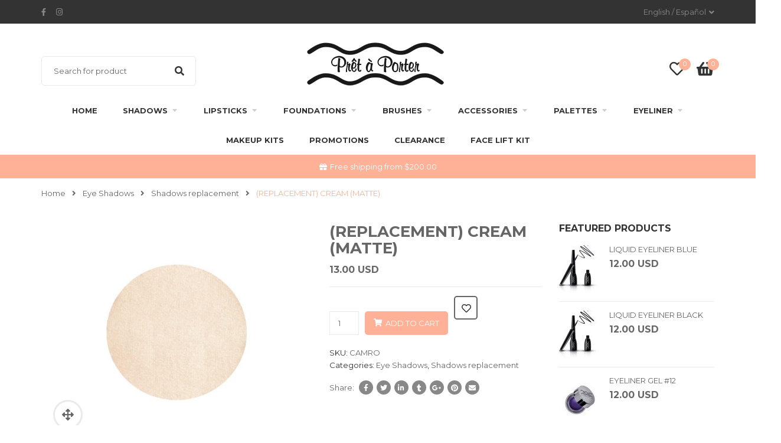

--- FILE ---
content_type: text/html; charset=UTF-8
request_url: https://pretaporteronline.com/s/eye-shadows/shadows-replacement/cream-2/
body_size: 149018
content:
<!DOCTYPE html>
<html lang="en-US">
<head>
    <meta http-equiv="Content-Type" content="text/html; charset=UTF-8" />
    <meta name="viewport" content="width=device-width, initial-scale=1">
  	    				<script>document.documentElement.className = document.documentElement.className + ' yes-js js_active js'</script>
				<title>(REPLACEMENT) CREAM (MATTE) &#8211; Preta Porter Cosmetics</title>
<meta name='robots' content='max-image-preview:large' />
<link rel="alternate" hreflang="es" href="https://pretaporteronline.com/s/sombras/sombra-repuesto/cream-2/?lang=es" />
<link rel="alternate" hreflang="en" href="https://pretaporteronline.com/s/eye-shadows/shadows-replacement/cream-2/" />
<link rel="alternate" hreflang="x-default" href="https://pretaporteronline.com/s/eye-shadows/shadows-replacement/cream-2/" />
<link rel='dns-prefetch' href='//use.fontawesome.com' />
<link rel='dns-prefetch' href='//fonts.googleapis.com' />
<link rel='preconnect' href='https://fonts.gstatic.com' crossorigin />
<link rel="alternate" type="application/rss+xml" title="Preta Porter Cosmetics &raquo; Feed" href="https://pretaporteronline.com/feed/" />
<link rel="alternate" type="application/rss+xml" title="Preta Porter Cosmetics &raquo; Comments Feed" href="https://pretaporteronline.com/comments/feed/" />
<script type="text/javascript">
window._wpemojiSettings = {"baseUrl":"https:\/\/s.w.org\/images\/core\/emoji\/14.0.0\/72x72\/","ext":".png","svgUrl":"https:\/\/s.w.org\/images\/core\/emoji\/14.0.0\/svg\/","svgExt":".svg","source":{"concatemoji":"https:\/\/pretaporteronline.com\/wp-includes\/js\/wp-emoji-release.min.js?ver=6.2.8"}};
/*! This file is auto-generated */
!function(e,a,t){var n,r,o,i=a.createElement("canvas"),p=i.getContext&&i.getContext("2d");function s(e,t){p.clearRect(0,0,i.width,i.height),p.fillText(e,0,0);e=i.toDataURL();return p.clearRect(0,0,i.width,i.height),p.fillText(t,0,0),e===i.toDataURL()}function c(e){var t=a.createElement("script");t.src=e,t.defer=t.type="text/javascript",a.getElementsByTagName("head")[0].appendChild(t)}for(o=Array("flag","emoji"),t.supports={everything:!0,everythingExceptFlag:!0},r=0;r<o.length;r++)t.supports[o[r]]=function(e){if(p&&p.fillText)switch(p.textBaseline="top",p.font="600 32px Arial",e){case"flag":return s("\ud83c\udff3\ufe0f\u200d\u26a7\ufe0f","\ud83c\udff3\ufe0f\u200b\u26a7\ufe0f")?!1:!s("\ud83c\uddfa\ud83c\uddf3","\ud83c\uddfa\u200b\ud83c\uddf3")&&!s("\ud83c\udff4\udb40\udc67\udb40\udc62\udb40\udc65\udb40\udc6e\udb40\udc67\udb40\udc7f","\ud83c\udff4\u200b\udb40\udc67\u200b\udb40\udc62\u200b\udb40\udc65\u200b\udb40\udc6e\u200b\udb40\udc67\u200b\udb40\udc7f");case"emoji":return!s("\ud83e\udef1\ud83c\udffb\u200d\ud83e\udef2\ud83c\udfff","\ud83e\udef1\ud83c\udffb\u200b\ud83e\udef2\ud83c\udfff")}return!1}(o[r]),t.supports.everything=t.supports.everything&&t.supports[o[r]],"flag"!==o[r]&&(t.supports.everythingExceptFlag=t.supports.everythingExceptFlag&&t.supports[o[r]]);t.supports.everythingExceptFlag=t.supports.everythingExceptFlag&&!t.supports.flag,t.DOMReady=!1,t.readyCallback=function(){t.DOMReady=!0},t.supports.everything||(n=function(){t.readyCallback()},a.addEventListener?(a.addEventListener("DOMContentLoaded",n,!1),e.addEventListener("load",n,!1)):(e.attachEvent("onload",n),a.attachEvent("onreadystatechange",function(){"complete"===a.readyState&&t.readyCallback()})),(e=t.source||{}).concatemoji?c(e.concatemoji):e.wpemoji&&e.twemoji&&(c(e.twemoji),c(e.wpemoji)))}(window,document,window._wpemojiSettings);
</script>
<style type="text/css">
img.wp-smiley,
img.emoji {
	display: inline !important;
	border: none !important;
	box-shadow: none !important;
	height: 1em !important;
	width: 1em !important;
	margin: 0 0.07em !important;
	vertical-align: -0.1em !important;
	background: none !important;
	padding: 0 !important;
}
</style>
	<link rel='stylesheet' id='fonts-awesome-css' href='https://pretaporteronline.com/wp-content/themes/snsvicky/assets/fonts/awesome/css/font-awesome.min.css?ver=6.2.8' type='text/css' media='all' />
<link rel='stylesheet' id='sbi_styles-css' href='https://pretaporteronline.com/wp-content/plugins/instagram-feed/css/sbi-styles.min.css?ver=6.1.4' type='text/css' media='all' />
<link rel='stylesheet' id='wp-block-library-css' href='https://pretaporteronline.com/wp-includes/css/dist/block-library/style.min.css?ver=6.2.8' type='text/css' media='all' />
<link rel='stylesheet' id='wc-blocks-vendors-style-css' href='https://pretaporteronline.com/wp-content/plugins/woocommerce/packages/woocommerce-blocks/build/wc-blocks-vendors-style.css?ver=9.8.5' type='text/css' media='all' />
<link rel='stylesheet' id='wc-blocks-style-css' href='https://pretaporteronline.com/wp-content/plugins/woocommerce/packages/woocommerce-blocks/build/wc-blocks-style.css?ver=9.8.5' type='text/css' media='all' />
<link rel='stylesheet' id='yith-wcan-shortcodes-css' href='https://pretaporteronline.com/wp-content/plugins/yith-woocommerce-ajax-navigation/assets/css/shortcodes.css?ver=4.21.0' type='text/css' media='all' />
<style id='yith-wcan-shortcodes-inline-css' type='text/css'>
:root{
	--yith-wcan-filters_colors_titles: #434343;
	--yith-wcan-filters_colors_background: #FFFFFF;
	--yith-wcan-filters_colors_accent: #A7144C;
	--yith-wcan-filters_colors_accent_r: 167;
	--yith-wcan-filters_colors_accent_g: 20;
	--yith-wcan-filters_colors_accent_b: 76;
	--yith-wcan-color_swatches_border_radius: 100%;
	--yith-wcan-color_swatches_size: 30px;
	--yith-wcan-labels_style_background: #FFFFFF;
	--yith-wcan-labels_style_background_hover: #A7144C;
	--yith-wcan-labels_style_background_active: #A7144C;
	--yith-wcan-labels_style_text: #434343;
	--yith-wcan-labels_style_text_hover: #FFFFFF;
	--yith-wcan-labels_style_text_active: #FFFFFF;
	--yith-wcan-anchors_style_text: #434343;
	--yith-wcan-anchors_style_text_hover: #A7144C;
	--yith-wcan-anchors_style_text_active: #A7144C;
}
</style>
<link rel='stylesheet' id='jquery-selectBox-css' href='https://pretaporteronline.com/wp-content/plugins/yith-woocommerce-wishlist/assets/css/jquery.selectBox.css?ver=1.2.0' type='text/css' media='all' />
<link rel='stylesheet' id='yith-wcwl-font-awesome-css' href='https://pretaporteronline.com/wp-content/plugins/yith-woocommerce-wishlist/assets/css/font-awesome.css?ver=4.7.0' type='text/css' media='all' />
<link rel='stylesheet' id='woocommerce_prettyPhoto_css-css' href='//pretaporteronline.com/wp-content/plugins/woocommerce/assets/css/prettyPhoto.css?ver=3.1.6' type='text/css' media='all' />
<link rel='stylesheet' id='yith-wcwl-main-css' href='https://pretaporteronline.com/wp-content/plugins/yith-woocommerce-wishlist/assets/css/style.css?ver=3.20.0' type='text/css' media='all' />
<style id='yith-wcwl-main-inline-css' type='text/css'>
.yith-wcwl-share li a{color: #FFFFFF;}.yith-wcwl-share li a:hover{color: #FFFFFF;}.yith-wcwl-share a.facebook{background: #39599E; background-color: #39599E;}.yith-wcwl-share a.facebook:hover{background: #39599E; background-color: #39599E;}.yith-wcwl-share a.twitter{background: #45AFE2; background-color: #45AFE2;}.yith-wcwl-share a.twitter:hover{background: #39599E; background-color: #39599E;}.yith-wcwl-share a.pinterest{background: #AB2E31; background-color: #AB2E31;}.yith-wcwl-share a.pinterest:hover{background: #39599E; background-color: #39599E;}.yith-wcwl-share a.email{background: #FBB102; background-color: #FBB102;}.yith-wcwl-share a.email:hover{background: #39599E; background-color: #39599E;}.yith-wcwl-share a.whatsapp{background: #00A901; background-color: #00A901;}.yith-wcwl-share a.whatsapp:hover{background: #39599E; background-color: #39599E;}
</style>
<link rel='stylesheet' id='classic-theme-styles-css' href='https://pretaporteronline.com/wp-includes/css/classic-themes.min.css?ver=6.2.8' type='text/css' media='all' />
<style id='global-styles-inline-css' type='text/css'>
body{--wp--preset--color--black: #000000;--wp--preset--color--cyan-bluish-gray: #abb8c3;--wp--preset--color--white: #ffffff;--wp--preset--color--pale-pink: #f78da7;--wp--preset--color--vivid-red: #cf2e2e;--wp--preset--color--luminous-vivid-orange: #ff6900;--wp--preset--color--luminous-vivid-amber: #fcb900;--wp--preset--color--light-green-cyan: #7bdcb5;--wp--preset--color--vivid-green-cyan: #00d084;--wp--preset--color--pale-cyan-blue: #8ed1fc;--wp--preset--color--vivid-cyan-blue: #0693e3;--wp--preset--color--vivid-purple: #9b51e0;--wp--preset--gradient--vivid-cyan-blue-to-vivid-purple: linear-gradient(135deg,rgba(6,147,227,1) 0%,rgb(155,81,224) 100%);--wp--preset--gradient--light-green-cyan-to-vivid-green-cyan: linear-gradient(135deg,rgb(122,220,180) 0%,rgb(0,208,130) 100%);--wp--preset--gradient--luminous-vivid-amber-to-luminous-vivid-orange: linear-gradient(135deg,rgba(252,185,0,1) 0%,rgba(255,105,0,1) 100%);--wp--preset--gradient--luminous-vivid-orange-to-vivid-red: linear-gradient(135deg,rgba(255,105,0,1) 0%,rgb(207,46,46) 100%);--wp--preset--gradient--very-light-gray-to-cyan-bluish-gray: linear-gradient(135deg,rgb(238,238,238) 0%,rgb(169,184,195) 100%);--wp--preset--gradient--cool-to-warm-spectrum: linear-gradient(135deg,rgb(74,234,220) 0%,rgb(151,120,209) 20%,rgb(207,42,186) 40%,rgb(238,44,130) 60%,rgb(251,105,98) 80%,rgb(254,248,76) 100%);--wp--preset--gradient--blush-light-purple: linear-gradient(135deg,rgb(255,206,236) 0%,rgb(152,150,240) 100%);--wp--preset--gradient--blush-bordeaux: linear-gradient(135deg,rgb(254,205,165) 0%,rgb(254,45,45) 50%,rgb(107,0,62) 100%);--wp--preset--gradient--luminous-dusk: linear-gradient(135deg,rgb(255,203,112) 0%,rgb(199,81,192) 50%,rgb(65,88,208) 100%);--wp--preset--gradient--pale-ocean: linear-gradient(135deg,rgb(255,245,203) 0%,rgb(182,227,212) 50%,rgb(51,167,181) 100%);--wp--preset--gradient--electric-grass: linear-gradient(135deg,rgb(202,248,128) 0%,rgb(113,206,126) 100%);--wp--preset--gradient--midnight: linear-gradient(135deg,rgb(2,3,129) 0%,rgb(40,116,252) 100%);--wp--preset--duotone--dark-grayscale: url('#wp-duotone-dark-grayscale');--wp--preset--duotone--grayscale: url('#wp-duotone-grayscale');--wp--preset--duotone--purple-yellow: url('#wp-duotone-purple-yellow');--wp--preset--duotone--blue-red: url('#wp-duotone-blue-red');--wp--preset--duotone--midnight: url('#wp-duotone-midnight');--wp--preset--duotone--magenta-yellow: url('#wp-duotone-magenta-yellow');--wp--preset--duotone--purple-green: url('#wp-duotone-purple-green');--wp--preset--duotone--blue-orange: url('#wp-duotone-blue-orange');--wp--preset--font-size--small: 13px;--wp--preset--font-size--medium: 20px;--wp--preset--font-size--large: 36px;--wp--preset--font-size--x-large: 42px;--wp--preset--spacing--20: 0.44rem;--wp--preset--spacing--30: 0.67rem;--wp--preset--spacing--40: 1rem;--wp--preset--spacing--50: 1.5rem;--wp--preset--spacing--60: 2.25rem;--wp--preset--spacing--70: 3.38rem;--wp--preset--spacing--80: 5.06rem;--wp--preset--shadow--natural: 6px 6px 9px rgba(0, 0, 0, 0.2);--wp--preset--shadow--deep: 12px 12px 50px rgba(0, 0, 0, 0.4);--wp--preset--shadow--sharp: 6px 6px 0px rgba(0, 0, 0, 0.2);--wp--preset--shadow--outlined: 6px 6px 0px -3px rgba(255, 255, 255, 1), 6px 6px rgba(0, 0, 0, 1);--wp--preset--shadow--crisp: 6px 6px 0px rgba(0, 0, 0, 1);}:where(.is-layout-flex){gap: 0.5em;}body .is-layout-flow > .alignleft{float: left;margin-inline-start: 0;margin-inline-end: 2em;}body .is-layout-flow > .alignright{float: right;margin-inline-start: 2em;margin-inline-end: 0;}body .is-layout-flow > .aligncenter{margin-left: auto !important;margin-right: auto !important;}body .is-layout-constrained > .alignleft{float: left;margin-inline-start: 0;margin-inline-end: 2em;}body .is-layout-constrained > .alignright{float: right;margin-inline-start: 2em;margin-inline-end: 0;}body .is-layout-constrained > .aligncenter{margin-left: auto !important;margin-right: auto !important;}body .is-layout-constrained > :where(:not(.alignleft):not(.alignright):not(.alignfull)){max-width: var(--wp--style--global--content-size);margin-left: auto !important;margin-right: auto !important;}body .is-layout-constrained > .alignwide{max-width: var(--wp--style--global--wide-size);}body .is-layout-flex{display: flex;}body .is-layout-flex{flex-wrap: wrap;align-items: center;}body .is-layout-flex > *{margin: 0;}:where(.wp-block-columns.is-layout-flex){gap: 2em;}.has-black-color{color: var(--wp--preset--color--black) !important;}.has-cyan-bluish-gray-color{color: var(--wp--preset--color--cyan-bluish-gray) !important;}.has-white-color{color: var(--wp--preset--color--white) !important;}.has-pale-pink-color{color: var(--wp--preset--color--pale-pink) !important;}.has-vivid-red-color{color: var(--wp--preset--color--vivid-red) !important;}.has-luminous-vivid-orange-color{color: var(--wp--preset--color--luminous-vivid-orange) !important;}.has-luminous-vivid-amber-color{color: var(--wp--preset--color--luminous-vivid-amber) !important;}.has-light-green-cyan-color{color: var(--wp--preset--color--light-green-cyan) !important;}.has-vivid-green-cyan-color{color: var(--wp--preset--color--vivid-green-cyan) !important;}.has-pale-cyan-blue-color{color: var(--wp--preset--color--pale-cyan-blue) !important;}.has-vivid-cyan-blue-color{color: var(--wp--preset--color--vivid-cyan-blue) !important;}.has-vivid-purple-color{color: var(--wp--preset--color--vivid-purple) !important;}.has-black-background-color{background-color: var(--wp--preset--color--black) !important;}.has-cyan-bluish-gray-background-color{background-color: var(--wp--preset--color--cyan-bluish-gray) !important;}.has-white-background-color{background-color: var(--wp--preset--color--white) !important;}.has-pale-pink-background-color{background-color: var(--wp--preset--color--pale-pink) !important;}.has-vivid-red-background-color{background-color: var(--wp--preset--color--vivid-red) !important;}.has-luminous-vivid-orange-background-color{background-color: var(--wp--preset--color--luminous-vivid-orange) !important;}.has-luminous-vivid-amber-background-color{background-color: var(--wp--preset--color--luminous-vivid-amber) !important;}.has-light-green-cyan-background-color{background-color: var(--wp--preset--color--light-green-cyan) !important;}.has-vivid-green-cyan-background-color{background-color: var(--wp--preset--color--vivid-green-cyan) !important;}.has-pale-cyan-blue-background-color{background-color: var(--wp--preset--color--pale-cyan-blue) !important;}.has-vivid-cyan-blue-background-color{background-color: var(--wp--preset--color--vivid-cyan-blue) !important;}.has-vivid-purple-background-color{background-color: var(--wp--preset--color--vivid-purple) !important;}.has-black-border-color{border-color: var(--wp--preset--color--black) !important;}.has-cyan-bluish-gray-border-color{border-color: var(--wp--preset--color--cyan-bluish-gray) !important;}.has-white-border-color{border-color: var(--wp--preset--color--white) !important;}.has-pale-pink-border-color{border-color: var(--wp--preset--color--pale-pink) !important;}.has-vivid-red-border-color{border-color: var(--wp--preset--color--vivid-red) !important;}.has-luminous-vivid-orange-border-color{border-color: var(--wp--preset--color--luminous-vivid-orange) !important;}.has-luminous-vivid-amber-border-color{border-color: var(--wp--preset--color--luminous-vivid-amber) !important;}.has-light-green-cyan-border-color{border-color: var(--wp--preset--color--light-green-cyan) !important;}.has-vivid-green-cyan-border-color{border-color: var(--wp--preset--color--vivid-green-cyan) !important;}.has-pale-cyan-blue-border-color{border-color: var(--wp--preset--color--pale-cyan-blue) !important;}.has-vivid-cyan-blue-border-color{border-color: var(--wp--preset--color--vivid-cyan-blue) !important;}.has-vivid-purple-border-color{border-color: var(--wp--preset--color--vivid-purple) !important;}.has-vivid-cyan-blue-to-vivid-purple-gradient-background{background: var(--wp--preset--gradient--vivid-cyan-blue-to-vivid-purple) !important;}.has-light-green-cyan-to-vivid-green-cyan-gradient-background{background: var(--wp--preset--gradient--light-green-cyan-to-vivid-green-cyan) !important;}.has-luminous-vivid-amber-to-luminous-vivid-orange-gradient-background{background: var(--wp--preset--gradient--luminous-vivid-amber-to-luminous-vivid-orange) !important;}.has-luminous-vivid-orange-to-vivid-red-gradient-background{background: var(--wp--preset--gradient--luminous-vivid-orange-to-vivid-red) !important;}.has-very-light-gray-to-cyan-bluish-gray-gradient-background{background: var(--wp--preset--gradient--very-light-gray-to-cyan-bluish-gray) !important;}.has-cool-to-warm-spectrum-gradient-background{background: var(--wp--preset--gradient--cool-to-warm-spectrum) !important;}.has-blush-light-purple-gradient-background{background: var(--wp--preset--gradient--blush-light-purple) !important;}.has-blush-bordeaux-gradient-background{background: var(--wp--preset--gradient--blush-bordeaux) !important;}.has-luminous-dusk-gradient-background{background: var(--wp--preset--gradient--luminous-dusk) !important;}.has-pale-ocean-gradient-background{background: var(--wp--preset--gradient--pale-ocean) !important;}.has-electric-grass-gradient-background{background: var(--wp--preset--gradient--electric-grass) !important;}.has-midnight-gradient-background{background: var(--wp--preset--gradient--midnight) !important;}.has-small-font-size{font-size: var(--wp--preset--font-size--small) !important;}.has-medium-font-size{font-size: var(--wp--preset--font-size--medium) !important;}.has-large-font-size{font-size: var(--wp--preset--font-size--large) !important;}.has-x-large-font-size{font-size: var(--wp--preset--font-size--x-large) !important;}
.wp-block-navigation a:where(:not(.wp-element-button)){color: inherit;}
:where(.wp-block-columns.is-layout-flex){gap: 2em;}
.wp-block-pullquote{font-size: 1.5em;line-height: 1.6;}
</style>
<link rel='stylesheet' id='redux-extendify-styles-css' href='https://pretaporteronline.com/wp-content/plugins/redux-framework/redux-core/assets/css/extendify-utilities.css?ver=4.4.1' type='text/css' media='all' />
<link rel='stylesheet' id='wpml-blocks-css' href='https://pretaporteronline.com/wp-content/plugins/sitepress-multilingual-cms/dist/css/blocks/styles.css?ver=4.6.3' type='text/css' media='all' />
<link rel='stylesheet' id='contact-form-7-css' href='https://pretaporteronline.com/wp-content/plugins/contact-form-7/includes/css/styles.css?ver=5.7.6' type='text/css' media='all' />
<link rel='stylesheet' id='rs-plugin-settings-css' href='https://pretaporteronline.com/wp-content/plugins/revslider/public/assets/css/rs6.css?ver=6.2.10' type='text/css' media='all' />
<style id='rs-plugin-settings-inline-css' type='text/css'>
#rs-demo-id {}
</style>
<link rel='stylesheet' id='wcpa-frontend-css' href='https://pretaporteronline.com/wp-content/plugins/woo-custom-product-addons/assets/css/frontend.min.css?ver=1.0.0' type='text/css' media='all' />
<link rel='stylesheet' id='wc-aelia-cs-frontend-css' href='https://pretaporteronline.com/wp-content/plugins/woocommerce-aelia-currencyswitcher/src/design/css/frontend.css?ver=4.8.13.200617' type='text/css' media='all' />
<link rel='stylesheet' id='wcml-dropdown-0-css' href='//pretaporteronline.com/wp-content/plugins/woocommerce-multilingual/templates/currency-switchers/legacy-dropdown/style.css?ver=5.1.3' type='text/css' media='all' />
<link rel='stylesheet' id='wwpp_single_product_page_css-css' href='https://pretaporteronline.com/wp-content/plugins/woocommerce-wholesale-prices-premium/css/wwpp-single-product-page.css?ver=1.30.1.1' type='text/css' media='all' />
<style id='woocommerce-inline-inline-css' type='text/css'>
.woocommerce form .form-row .required { visibility: visible; }
</style>
<link rel='stylesheet' id='wt-smart-coupon-for-woo-css' href='https://pretaporteronline.com/wp-content/plugins/wt-smart-coupons-for-woocommerce/public/css/wt-smart-coupon-public.css?ver=1.4.6' type='text/css' media='all' />
<link rel='stylesheet' id='yith-quick-view-css' href='https://pretaporteronline.com/wp-content/plugins/yith-woocommerce-quick-view/assets/css/yith-quick-view.css?ver=1.26.0' type='text/css' media='all' />
<style id='yith-quick-view-inline-css' type='text/css'>

				#yith-quick-view-modal .yith-wcqv-main{background:#ffffff;}
				#yith-quick-view-close{color:#cdcdcd;}
				#yith-quick-view-close:hover{color:#ff0000;}
</style>
<link rel='stylesheet' id='parent-style-css' href='https://pretaporteronline.com/wp-content/themes/snsvicky/style.css?ver=6.2.8' type='text/css' media='all' />
<link rel='stylesheet' id='child-style-css' href='https://pretaporteronline.com/wp-content/themes/snsvicky-child/style.css?ver=6.2.8' type='text/css' media='all' />
<link rel='stylesheet' id='bootstrap-css' href='https://pretaporteronline.com/wp-content/themes/snsvicky/assets/css/bootstrap.min.css?ver=6.2.8' type='text/css' media='all' />
<link rel='stylesheet' id='owlcarousel-css' href='https://pretaporteronline.com/wp-content/themes/snsvicky/assets/css/owl.carousel.min.css?ver=6.2.8' type='text/css' media='all' />
<link rel='stylesheet' id='slick-css' href='https://pretaporteronline.com/wp-content/themes/snsvicky/assets/css/slick.min.css?ver=6.2.8' type='text/css' media='all' />
<link rel='stylesheet' id='font-awesome-css' href='https://pretaporteronline.com/wp-content/themes/snsvicky/assets/fonts/awesome/css/font-awesome.min.css?ver=6.2.8' type='text/css' media='all' />
<style id='font-awesome-inline-css' type='text/css'>
[data-font="FontAwesome"]:before {font-family: 'FontAwesome' !important;content: attr(data-icon) !important;speak: none !important;font-weight: normal !important;font-variant: normal !important;text-transform: none !important;line-height: 1 !important;font-style: normal !important;-webkit-font-smoothing: antialiased !important;-moz-osx-font-smoothing: grayscale !important;}
</style>
<link rel='stylesheet' id='snsvicky-ie9-css' href='https://pretaporteronline.com/wp-content/themes/snsvicky/assets/css/ie9.css?ver=6.2.8' type='text/css' media='all' />
<link rel='stylesheet' id='select2-css' href='https://pretaporteronline.com/wp-content/plugins/woocommerce/assets/css/select2.css?ver=7.6.1' type='text/css' media='all' />
<link rel='stylesheet' id='snsvicky-theme-style-css' href='https://pretaporteronline.com/wp-content/themes/snsvicky/assets/css/theme-ffb197-666666.css?ver=6.2.8' type='text/css' media='all' />
<style id='snsvicky-theme-style-inline-css' type='text/css'>
body {font-family:Montserrat;google:1;font-weight:400;font-size:13px;color:#666666;}
</style>
<link rel='stylesheet' id='newsletter-css' href='https://pretaporteronline.com/wp-content/plugins/newsletter/style.css?ver=7.7.0' type='text/css' media='all' />
<link rel='stylesheet' id='font-awesome-official-css' href='https://use.fontawesome.com/releases/v5.13.1/css/all.css' type='text/css' media='all' integrity="sha384-xxzQGERXS00kBmZW/6qxqJPyxW3UR0BPsL4c8ILaIWXva5kFi7TxkIIaMiKtqV1Q" crossorigin="anonymous" />
<link rel="preload" as="style" href="https://fonts.googleapis.com/css?family=Montserrat:100,200,300,400,500,600,700,800,900,100italic,200italic,300italic,400italic,500italic,600italic,700italic,800italic,900italic&#038;display=swap&#038;ver=1600797445" /><link rel="stylesheet" href="https://fonts.googleapis.com/css?family=Montserrat:100,200,300,400,500,600,700,800,900,100italic,200italic,300italic,400italic,500italic,600italic,700italic,800italic,900italic&#038;display=swap&#038;ver=1600797445" media="print" onload="this.media='all'"><noscript><link rel="stylesheet" href="https://fonts.googleapis.com/css?family=Montserrat:100,200,300,400,500,600,700,800,900,100italic,200italic,300italic,400italic,500italic,600italic,700italic,800italic,900italic&#038;display=swap&#038;ver=1600797445" /></noscript><link rel='stylesheet' id='font-awesome-official-v4shim-css' href='https://use.fontawesome.com/releases/v5.13.1/css/v4-shims.css' type='text/css' media='all' integrity="sha384-KkCLkpBvvcSnFQn3PbNkSgmwKGj7ln8pQe/6BOAE0i+/fU9QYEx5CtwduPRyTNob" crossorigin="anonymous" />
<style id='font-awesome-official-v4shim-inline-css' type='text/css'>
@font-face {
font-family: "FontAwesome";
font-display: block;
src: url("https://use.fontawesome.com/releases/v5.13.1/webfonts/fa-brands-400.eot"),
		url("https://use.fontawesome.com/releases/v5.13.1/webfonts/fa-brands-400.eot?#iefix") format("embedded-opentype"),
		url("https://use.fontawesome.com/releases/v5.13.1/webfonts/fa-brands-400.woff2") format("woff2"),
		url("https://use.fontawesome.com/releases/v5.13.1/webfonts/fa-brands-400.woff") format("woff"),
		url("https://use.fontawesome.com/releases/v5.13.1/webfonts/fa-brands-400.ttf") format("truetype"),
		url("https://use.fontawesome.com/releases/v5.13.1/webfonts/fa-brands-400.svg#fontawesome") format("svg");
}

@font-face {
font-family: "FontAwesome";
font-display: block;
src: url("https://use.fontawesome.com/releases/v5.13.1/webfonts/fa-solid-900.eot"),
		url("https://use.fontawesome.com/releases/v5.13.1/webfonts/fa-solid-900.eot?#iefix") format("embedded-opentype"),
		url("https://use.fontawesome.com/releases/v5.13.1/webfonts/fa-solid-900.woff2") format("woff2"),
		url("https://use.fontawesome.com/releases/v5.13.1/webfonts/fa-solid-900.woff") format("woff"),
		url("https://use.fontawesome.com/releases/v5.13.1/webfonts/fa-solid-900.ttf") format("truetype"),
		url("https://use.fontawesome.com/releases/v5.13.1/webfonts/fa-solid-900.svg#fontawesome") format("svg");
}

@font-face {
font-family: "FontAwesome";
font-display: block;
src: url("https://use.fontawesome.com/releases/v5.13.1/webfonts/fa-regular-400.eot"),
		url("https://use.fontawesome.com/releases/v5.13.1/webfonts/fa-regular-400.eot?#iefix") format("embedded-opentype"),
		url("https://use.fontawesome.com/releases/v5.13.1/webfonts/fa-regular-400.woff2") format("woff2"),
		url("https://use.fontawesome.com/releases/v5.13.1/webfonts/fa-regular-400.woff") format("woff"),
		url("https://use.fontawesome.com/releases/v5.13.1/webfonts/fa-regular-400.ttf") format("truetype"),
		url("https://use.fontawesome.com/releases/v5.13.1/webfonts/fa-regular-400.svg#fontawesome") format("svg");
unicode-range: U+F004-F005,U+F007,U+F017,U+F022,U+F024,U+F02E,U+F03E,U+F044,U+F057-F059,U+F06E,U+F070,U+F075,U+F07B-F07C,U+F080,U+F086,U+F089,U+F094,U+F09D,U+F0A0,U+F0A4-F0A7,U+F0C5,U+F0C7-F0C8,U+F0E0,U+F0EB,U+F0F3,U+F0F8,U+F0FE,U+F111,U+F118-F11A,U+F11C,U+F133,U+F144,U+F146,U+F14A,U+F14D-F14E,U+F150-F152,U+F15B-F15C,U+F164-F165,U+F185-F186,U+F191-F192,U+F1AD,U+F1C1-F1C9,U+F1CD,U+F1D8,U+F1E3,U+F1EA,U+F1F6,U+F1F9,U+F20A,U+F247-F249,U+F24D,U+F254-F25B,U+F25D,U+F267,U+F271-F274,U+F279,U+F28B,U+F28D,U+F2B5-F2B6,U+F2B9,U+F2BB,U+F2BD,U+F2C1-F2C2,U+F2D0,U+F2D2,U+F2DC,U+F2ED,U+F328,U+F358-F35B,U+F3A5,U+F3D1,U+F410,U+F4AD;
}
</style>
<script type='text/javascript' src='https://pretaporteronline.com/wp-includes/js/jquery/jquery.min.js?ver=3.6.4' id='jquery-core-js'></script>
<script type='text/javascript' src='https://pretaporteronline.com/wp-includes/js/jquery/jquery-migrate.min.js?ver=3.4.0' id='jquery-migrate-js'></script>
<script type='text/javascript' src='https://pretaporteronline.com/wp-content/plugins/revslider/public/assets/js/rbtools.min.js?ver=6.0.6' id='tp-tools-js'></script>
<script type='text/javascript' src='https://pretaporteronline.com/wp-content/plugins/revslider/public/assets/js/rs6.min.js?ver=6.2.10' id='revmin-js'></script>
<script type='text/javascript' src='https://pretaporteronline.com/wp-content/plugins/woocommerce/assets/js/jquery-blockui/jquery.blockUI.min.js?ver=2.7.0-wc.7.6.1' id='jquery-blockui-js'></script>
<script type='text/javascript' id='wc-add-to-cart-js-extra'>
/* <![CDATA[ */
var wc_add_to_cart_params = {"ajax_url":"\/wp-admin\/admin-ajax.php","wc_ajax_url":"\/?wc-ajax=%%endpoint%%","i18n_view_cart":"View cart","cart_url":"https:\/\/pretaporteronline.com\/cart\/","is_cart":"","cart_redirect_after_add":"no"};
/* ]]> */
</script>
<script type='text/javascript' src='https://pretaporteronline.com/wp-content/plugins/woocommerce/assets/js/frontend/add-to-cart.min.js?ver=7.6.1' id='wc-add-to-cart-js'></script>
<script type='text/javascript' id='wt-smart-coupon-for-woo-js-extra'>
/* <![CDATA[ */
var WTSmartCouponOBJ = {"ajaxurl":"https:\/\/pretaporteronline.com\/wp-admin\/admin-ajax.php","nonces":{"public":"5e7f6ee992","apply_coupon":"8d8f4a9d99"},"labels":{"please_wait":"Please wait...","choose_variation":"Please choose a variation","error":"Error !!!"}};
/* ]]> */
</script>
<script type='text/javascript' src='https://pretaporteronline.com/wp-content/plugins/wt-smart-coupons-for-woocommerce/public/js/wt-smart-coupon-public.js?ver=1.4.6' id='wt-smart-coupon-for-woo-js'></script>
<script type='text/javascript' src='https://pretaporteronline.com/wp-content/plugins/js_composer/assets/js/vendors/woocommerce-add-to-cart.js?ver=6.11.0' id='vc_woocommerce-add-to-cart-js-js'></script>
<!--[if lt IE 9]>
<script type='text/javascript' src='https://pretaporteronline.com/wp-content/themes/snsvicky/assets/js/html5shiv.min.js?ver=6.2.8' id='html5shiv-js'></script>
<![endif]-->
<!--[if lt IE 9]>
<script type='text/javascript' src='https://pretaporteronline.com/wp-content/themes/snsvicky/assets/js/respond.min.js?ver=6.2.8' id='respond-js'></script>
<![endif]-->
<link rel="https://api.w.org/" href="https://pretaporteronline.com/wp-json/" /><link rel="alternate" type="application/json" href="https://pretaporteronline.com/wp-json/wp/v3/product/4192" /><link rel="EditURI" type="application/rsd+xml" title="RSD" href="https://pretaporteronline.com/xmlrpc.php?rsd" />
<link rel="wlwmanifest" type="application/wlwmanifest+xml" href="https://pretaporteronline.com/wp-includes/wlwmanifest.xml" />
<meta name="generator" content="WordPress 6.2.8" />
<meta name="generator" content="WooCommerce 7.6.1" />
<link rel="canonical" href="https://pretaporteronline.com/s/eye-shadows/shadows-replacement/cream-2/" />
<link rel='shortlink' href='https://pretaporteronline.com/?p=4192' />
<link rel="alternate" type="application/json+oembed" href="https://pretaporteronline.com/wp-json/oembed/1.0/embed?url=https%3A%2F%2Fpretaporteronline.com%2Fs%2Feye-shadows%2Fshadows-replacement%2Fcream-2%2F" />
<link rel="alternate" type="text/xml+oembed" href="https://pretaporteronline.com/wp-json/oembed/1.0/embed?url=https%3A%2F%2Fpretaporteronline.com%2Fs%2Feye-shadows%2Fshadows-replacement%2Fcream-2%2F&#038;format=xml" />
<meta name="generator" content="Redux 4.4.1" /><meta name="generator" content="WPML ver:4.6.3 stt:1,2;" />
<meta name="wwp" content="yes" />	<noscript><style>.woocommerce-product-gallery{ opacity: 1 !important; }</style></noscript>
	<meta name="generator" content="Powered by WPBakery Page Builder - drag and drop page builder for WordPress."/>
<meta name="generator" content="Powered by Slider Revolution 6.2.10 - responsive, Mobile-Friendly Slider Plugin for WordPress with comfortable drag and drop interface." />
<link rel="icon" href="https://pretaporteronline.com/wp-content/uploads/2020/07/cropped-pretaicon-32x32.png" sizes="32x32" />
<link rel="icon" href="https://pretaporteronline.com/wp-content/uploads/2020/07/cropped-pretaicon-192x192.png" sizes="192x192" />
<link rel="apple-touch-icon" href="https://pretaporteronline.com/wp-content/uploads/2020/07/cropped-pretaicon-180x180.png" />
<meta name="msapplication-TileImage" content="https://pretaporteronline.com/wp-content/uploads/2020/07/cropped-pretaicon-270x270.png" />
<script type="text/javascript">function setREVStartSize(e){
			//window.requestAnimationFrame(function() {				 
				window.RSIW = window.RSIW===undefined ? window.innerWidth : window.RSIW;	
				window.RSIH = window.RSIH===undefined ? window.innerHeight : window.RSIH;	
				try {								
					var pw = document.getElementById(e.c).parentNode.offsetWidth,
						newh;
					pw = pw===0 || isNaN(pw) ? window.RSIW : pw;
					e.tabw = e.tabw===undefined ? 0 : parseInt(e.tabw);
					e.thumbw = e.thumbw===undefined ? 0 : parseInt(e.thumbw);
					e.tabh = e.tabh===undefined ? 0 : parseInt(e.tabh);
					e.thumbh = e.thumbh===undefined ? 0 : parseInt(e.thumbh);
					e.tabhide = e.tabhide===undefined ? 0 : parseInt(e.tabhide);
					e.thumbhide = e.thumbhide===undefined ? 0 : parseInt(e.thumbhide);
					e.mh = e.mh===undefined || e.mh=="" || e.mh==="auto" ? 0 : parseInt(e.mh,0);		
					if(e.layout==="fullscreen" || e.l==="fullscreen") 						
						newh = Math.max(e.mh,window.RSIH);					
					else{					
						e.gw = Array.isArray(e.gw) ? e.gw : [e.gw];
						for (var i in e.rl) if (e.gw[i]===undefined || e.gw[i]===0) e.gw[i] = e.gw[i-1];					
						e.gh = e.el===undefined || e.el==="" || (Array.isArray(e.el) && e.el.length==0)? e.gh : e.el;
						e.gh = Array.isArray(e.gh) ? e.gh : [e.gh];
						for (var i in e.rl) if (e.gh[i]===undefined || e.gh[i]===0) e.gh[i] = e.gh[i-1];
											
						var nl = new Array(e.rl.length),
							ix = 0,						
							sl;					
						e.tabw = e.tabhide>=pw ? 0 : e.tabw;
						e.thumbw = e.thumbhide>=pw ? 0 : e.thumbw;
						e.tabh = e.tabhide>=pw ? 0 : e.tabh;
						e.thumbh = e.thumbhide>=pw ? 0 : e.thumbh;					
						for (var i in e.rl) nl[i] = e.rl[i]<window.RSIW ? 0 : e.rl[i];
						sl = nl[0];									
						for (var i in nl) if (sl>nl[i] && nl[i]>0) { sl = nl[i]; ix=i;}															
						var m = pw>(e.gw[ix]+e.tabw+e.thumbw) ? 1 : (pw-(e.tabw+e.thumbw)) / (e.gw[ix]);					
						newh =  (e.gh[ix] * m) + (e.tabh + e.thumbh);
					}				
					if(window.rs_init_css===undefined) window.rs_init_css = document.head.appendChild(document.createElement("style"));					
					document.getElementById(e.c).height = newh+"px";
					window.rs_init_css.innerHTML += "#"+e.c+"_wrapper { height: "+newh+"px }";				
				} catch(e){
					console.log("Failure at Presize of Slider:" + e)
				}					   
			//});
		  };</script>
<style id="snsvicky_themeoptions-dynamic-css" title="dynamic-css" class="redux-options-output">.site-title{color:#ffb197;}</style><style type="text/css">.vc_custom_1600712808089{background-color: #333333 !important;}.vc_custom_1600723463406{margin-bottom: 0px !important;}.vc_custom_1499178372453{padding-top: 55px !important;padding-bottom: 30px !important;}.vc_custom_1499180778948{margin-right: 0px !important;margin-left: 0px !important;border-top-width: 1px !important;border-top-color: #eaeaea !important;border-top-style: solid !important;}.vc_custom_1504449782238{margin-right: 0px !important;margin-left: 0px !important;border-top-width: 1px !important;padding-top: 35px !important;padding-bottom: 35px !important;border-top-color: #eaeaea !important;border-top-style: solid !important;}.vc_custom_1504445757382{padding-top: 30px !important;}.vc_custom_1504445765986{padding-top: 30px !important;}.vc_custom_1504447939742{padding-top: 30px !important;}.vc_custom_1499180789215{margin-right: 0px !important;margin-left: 0px !important;}.vc_custom_1504445597777{padding-top: 0px !important;padding-left: 0px !important;}.vc_custom_1504445646254{padding-top: 0px !important;padding-right: 0px !important;}.vc_custom_1595020983970{padding-top: 5px !important;}.vc_custom_1510126724365{background-image: url(https://pretaporteronline.com/wp-content/uploads/2017/11/h7-footer-bg2.jpg?id=711) !important;}.vc_custom_1510499649432{margin-top: 5px !important;margin-bottom: 90px !important;}.vc_custom_1510116393606{margin-bottom: 25px !important;}.vc_custom_1510116384522{margin-bottom: 40px !important;}.vc_custom_1510502804183{padding-top: 35px !important;}.vc_custom_1510502811733{padding-top: 35px !important;}.vc_custom_1510502821118{padding-top: 35px !important;}.vc_custom_1510502826946{padding-top: 35px !important;}.vc_custom_1509943126875{margin-bottom: 85px !important;}.vc_custom_1510481026095{margin-right: 0px !important;margin-left: 0px !important;border-top-width: 1px !important;padding-top: 20px !important;padding-bottom: 25px !important;border-top-color: #eaeaea !important;border-top-style: solid !important;}.vc_custom_1509943087854{margin-top: 20px !important;margin-bottom: 20px !important;}.vc_custom_1510481003309{padding-top: 10px !important;padding-bottom: 5px !important;padding-left: 0px !important;}.vc_custom_1510481012925{padding-top: 10px !important;padding-right: 0px !important;padding-bottom: 5px !important;}.vc_custom_1509939280306{border-bottom-width: 1px !important;border-bottom-color: #eaeaea !important;border-bottom-style: solid !important;}.vc_custom_1499069976463{margin-bottom: 0px !important;}.vc_custom_1504454561620{margin-right: 0px !important;margin-left: 0px !important;border-top-width: 0px !important;padding-top: 10px !important;padding-bottom: 65px !important;}.vc_custom_1499286559381{background-color: #f5f5f5 !important;}.vc_custom_1501670993530{margin-right: 0px !important;margin-left: 0px !important;padding-top: 45px !important;padding-bottom: 35px !important;}.vc_custom_1504454286866{padding-top: 0px !important;}.vc_custom_1503396188161{padding-top: 19px !important;padding-bottom: 19px !important;}.vc_custom_1504454422194{padding-top: 0px !important;}.vc_custom_1504517753512{margin-right: 0px !important;margin-left: 0px !important;border-top-width: 0px !important;padding-top: 20px !important;padding-bottom: 50px !important;}.vc_custom_1501675850777{margin-right: 0px !important;margin-left: 0px !important;border-top-width: 1px !important;padding-top: 10px !important;padding-bottom: 20px !important;border-top-color: #eaeaea !important;border-top-style: solid !important;}.vc_custom_1501675991470{padding-top: 22px !important;padding-left: 0px !important;}.vc_custom_1501675846009{padding-top: 10px !important;padding-right: 0px !important;}.vc_custom_1595021698425{margin-bottom: 0px !important;}@media(max-width: 667px){
    .f2-paymethod-col .vc_column-inner{
        padding-left:0px !important; padding-right:0px !important;
    }
    .f2-paymethod-col .wpb_single_image.vc_align_right{
        text-align: left !important; margin-top: 20px;
    }
}.vc_custom_1499178372453{padding-top: 55px !important;padding-bottom: 30px !important;}.vc_custom_1499180778948{margin-right: 0px !important;margin-left: 0px !important;border-top-width: 1px !important;border-top-color: #eaeaea !important;border-top-style: solid !important;}.vc_custom_1504449782238{margin-right: 0px !important;margin-left: 0px !important;border-top-width: 1px !important;padding-top: 35px !important;padding-bottom: 35px !important;border-top-color: #eaeaea !important;border-top-style: solid !important;}.vc_custom_1504445757382{padding-top: 30px !important;}.vc_custom_1504445765986{padding-top: 30px !important;}.vc_custom_1504447939742{padding-top: 30px !important;}.vc_custom_1499180789215{margin-right: 0px !important;margin-left: 0px !important;}.vc_custom_1504445597777{padding-top: 0px !important;padding-left: 0px !important;}.vc_custom_1504445646254{padding-top: 0px !important;padding-right: 0px !important;}.vc_custom_1595354969166{padding-top: 5px !important;}.vc_custom_1600712808089{background-color: #333333 !important;}.vc_custom_1603723019639{margin-bottom: 0px !important;}</style><noscript><style> .wpb_animate_when_almost_visible { opacity: 1; }</style></noscript></head>
<body data-rsssl=1 class="product-template-default single single-product postid-4192 theme-snsvicky woocommerce woocommerce-page woocommerce-no-js yith-wcan-free layout-type-m use_lazyload header-style1 footer-style_1 zoom-type-lens wpb-js-composer js-comp-ver-6.11.0 vc_responsive">
	<div id="sns_wrapper" class="sns-container">
	<!-- Header -->
<div id="sns_header" class="wrap style1">
		<div class="top-header">
		<div class="container">
		<div class="postwcode-widget"><div data-vc-full-width="true" data-vc-full-width-init="false" class="vc_row wpb_row vc_row-fluid vc_custom_1600712808089 vc_row-has-fill"><div class="inline-inner-block hidden-xs hidden-sm wpb_column vc_column_container vc_col-sm-6"><div class="vc_column-inner"><div class="wpb_wrapper"><div class="sns-info-inline social"><a href="https://www.facebook.com/PretaPorterCosmetics/" target="_self"><span class="vc_icon_element-icon fab fa-facebook-f"></span></a></div><div class="sns-info-inline social"><a href="https://www.instagram.com/pretaportercosmetics/" target="_self"><span class="vc_icon_element-icon fab fa-instagram"></span></a></div><div class="sns-info-inline have-left-border hidden hidden-sm"><a href="tel:(800)710-8583" target="_self">(800) 710-8583</a></div><div class="sns-info-inline have-left-border hidden-sm hidden"><a href="/shop/" target="_self">Free shipping on orders over $99</a></div></div></div></div><div class="inline-inner-block float-right wpb_column vc_column_container vc_col-sm-6"><div class="vc_column-inner"><div class="wpb_wrapper">
	<div class="wpb_raw_code wpb_content_element wpb_raw_html vc_custom_1603723019639" >
		<div class="wpb_wrapper">
			<div class="settings"><div class="inner">
	<!-- This is custom html. You can install plugins for language, currency -->
	<div class="language" style="text-align:right">
		<span class="tongle">English / Español</span>
		<ul>
		    <li>
                        <a href="#" onClick="english()">English</a>
                    </li>
			<li>
                        <a href="#" onClick="spanish()">Español</a>
                    </li>
		</ul>
	</div>
</div></div>

		</div>
	</div>

	<div class="wpb_raw_code wpb_raw_js" >
		<div class="wpb_wrapper">
			<script> 

function english() {
    var url = new URL(window.location.href);
    url.searchParams.set('aelia_cs_currency', 'USD');
    url.searchParams.set('lang', 'en');
    document.location.href = url;
}


function spanish() {
    var url = new URL(window.location.href);
    url.searchParams.set('aelia_cs_currency', 'MXN');
    url.searchParams.set('lang', 'es');
    document.location.href = url;
}


</script>
		</div>
	</div>
</div></div></div></div><div class="vc_row-full-width vc_clearfix"></div></div>		</div>
	</div>
		<div class="main-header">
		<div class="container">
			<div class="row">
				<div class="search col-lg-3 col-md-4 col-xs-4">
					<div class="sns-icon-nav hidden-lg hidden-md">
						<span class="btn2 btn-navbar leftsidebar">
							<span class="overlay"></span>
						</span>
						<span class="btn2 btn-navbar offcanvas">
							<span class="overlay"></span>
						</span>
						<span class="btn2 btn-navbar rightsidebar">
							<span class="overlay"></span>
						</span>
					</div>
					<div id="sns_content_rsm">
						<div class="sns-searchwrap" data-useajaxsearch="true" data-usecat-ajaxsearch="true"><div class="sns-ajaxsearchbox">
        <form method="get" id="search_form_7913982841769043850" action="https://pretaporteronline.com/">
        <div class="search-input">
            <input type="text" value="" name="s" id="s_7913982841769043850" placeholder="Search for product" autocomplete="off" />
            <button type="submit">
                Search
            </button>
            <input type="hidden" name="post_type" value="product" />
            <input type="hidden" name="taxonomy" value="product_cat" />
            <input type="hidden" name="lang" value="en" />
         </div>
        </form></div></div>						<div id="sns_resmenu" class="res-menu hidden-lg hidden-md">
							<ul id="res_main_nav" class="resp-nav"><li id="menu-item-4927" class="menu-item menu-item-type-post_type menu-item-object-page menu-item-home menu-item-4927"><a href="https://pretaporteronline.com/">Home</a></li>
<li id="menu-item-4960" class="menu-item menu-item-type-custom menu-item-object-custom menu-item-has-children menu-item-4960"><a href="/product-category/eye-shadows">Shadows</a>
<ul class="sub-menu">
	<li id="menu-item-4964" class="menu-item menu-item-type-custom menu-item-object-custom menu-item-4964"><a href="/product-category/shadows/mineral-pigments">Mineral Pigments</a></li>
	<li id="menu-item-4961" class="menu-item menu-item-type-custom menu-item-object-custom menu-item-4961"><a href="/product-category/shadows/eyeshadow-primer">Eyeshadow Primer</a></li>
	<li id="menu-item-4963" class="menu-item menu-item-type-custom menu-item-object-custom menu-item-4963"><a href="/product-category/shadows/stick">Stick</a></li>
	<li id="menu-item-4965" class="menu-item menu-item-type-custom menu-item-object-custom menu-item-4965"><a href="/product-category/shadows/shadows-replacement">Shadows Replacement</a></li>
	<li id="menu-item-4962" class="menu-item menu-item-type-custom menu-item-object-custom menu-item-4962"><a href="/product-category/shadows/individual-shadows">Individual Shadows</a></li>
	<li id="menu-item-5148" class="menu-item menu-item-type-custom menu-item-object-custom menu-item-5148"><a href="/product-category/shadows/stick-replacement">Stick Replacement</a></li>
	<li id="menu-item-5522" class="menu-item menu-item-type-custom menu-item-object-custom menu-item-5522"><a href="/product-category/shadows/eyebrow-shadow">Eyebrow Shadows</a></li>
</ul>
</li>
<li id="menu-item-4966" class="menu-item menu-item-type-custom menu-item-object-custom menu-item-has-children menu-item-4966"><a href="/product-category/lipsticks">Lipsticks</a>
<ul class="sub-menu">
	<li id="menu-item-4968" class="menu-item menu-item-type-custom menu-item-object-custom menu-item-4968"><a href="/product-category/lipsticks/long-lasting-lipsticks">Long Lasting Lipsticks</a></li>
	<li id="menu-item-4967" class="menu-item menu-item-type-custom menu-item-object-custom menu-item-4967"><a href="/product-category/lipsticks/lip-gloss">Lip Gloss</a></li>
	<li id="menu-item-4969" class="menu-item menu-item-type-custom menu-item-object-custom menu-item-4969"><a href="/product-category/lipsticks/eyeliner-pencil">Eyeliner Pencil</a></li>
	<li id="menu-item-5128" class="menu-item menu-item-type-custom menu-item-object-custom menu-item-5128"><a href="/product-category/lipsticks/lipstick">Lipsticks</a></li>
</ul>
</li>
<li id="menu-item-4971" class="menu-item menu-item-type-custom menu-item-object-custom menu-item-has-children menu-item-4971"><a href="/product-category/foundations/">Foundations</a>
<ul class="sub-menu">
	<li id="menu-item-8164" class="menu-item menu-item-type-custom menu-item-object-custom menu-item-8164"><a href="https://pretaporteronline.com/product-category/foundations/liquid-concealer/">Corrector</a></li>
	<li id="menu-item-4972" class="menu-item menu-item-type-custom menu-item-object-custom menu-item-4972"><a href="/product-category/foundations/cream-makeup">Cream Makeup</a></li>
	<li id="menu-item-4977" class="menu-item menu-item-type-custom menu-item-object-custom menu-item-4977"><a href="/product-category/foundations/liquid-make-up">Liquid Makeup</a></li>
	<li id="menu-item-5132" class="menu-item menu-item-type-custom menu-item-object-custom menu-item-5132"><a href="/product-category/foundations/powder-compact">Compact Powder</a></li>
	<li id="menu-item-5133" class="menu-item menu-item-type-custom menu-item-object-custom menu-item-5133"><a href="/product-category/foundations/powder-translucent">Powder Translucent</a></li>
	<li id="menu-item-4981" class="menu-item menu-item-type-custom menu-item-object-custom menu-item-4981"><a href="/product-category/foundations/powder-translucent-brush">Powder Translucent Brush</a></li>
	<li id="menu-item-4976" class="menu-item menu-item-type-custom menu-item-object-custom menu-item-4976"><a href="/product-category/foundations/corrector-replacement">Corrector Replacement</a></li>
	<li id="menu-item-4978" class="menu-item menu-item-type-custom menu-item-object-custom menu-item-4978"><a href="/product-category/foundations/makeup-cream-replacement">Makeup Cream Replacement</a></li>
	<li id="menu-item-4979" class="menu-item menu-item-type-custom menu-item-object-custom menu-item-4979"><a href="/product-category/foundations/powder-compact-replacement">Powder Compact Replacement</a></li>
	<li id="menu-item-4974" class="menu-item menu-item-type-custom menu-item-object-custom menu-item-4974"><a href="/product-category/foundations/blush-replacement">Blush Replacement</a></li>
	<li id="menu-item-4973" class="menu-item menu-item-type-custom menu-item-object-custom menu-item-4973"><a href="/product-category/foundations/blush">Blush</a></li>
	<li id="menu-item-5524" class="menu-item menu-item-type-custom menu-item-object-custom menu-item-5524"><a href="/product-category/foundations/radiant-foundation">Radiant Cream Foundation</a></li>
	<li id="menu-item-4975" class="menu-item menu-item-type-custom menu-item-object-custom menu-item-4975"><a href="https://pretaporteronline.com/product-category/foundations/concealer/">Concealer</a></li>
</ul>
</li>
<li id="menu-item-4982" class="menu-item menu-item-type-custom menu-item-object-custom menu-item-has-children menu-item-4982"><a href="/product-category/brushes/">Brushes</a>
<ul class="sub-menu">
	<li id="menu-item-5129" class="menu-item menu-item-type-custom menu-item-object-custom menu-item-5129"><a href="/product-category/brushes/brush">Brushes</a></li>
	<li id="menu-item-5130" class="menu-item menu-item-type-custom menu-item-object-custom menu-item-5130"><a href="/product-category/kits-brushes">Brushes Kit</a></li>
</ul>
</li>
<li id="menu-item-4990" class="menu-item menu-item-type-custom menu-item-object-custom menu-item-has-children menu-item-4990"><a href="/product-category/accessories/">Accessories</a>
<ul class="sub-menu">
	<li id="menu-item-5131" class="menu-item menu-item-type-custom menu-item-object-custom menu-item-5131"><a href="/product-category/accessories/accessory">Accessories</a></li>
	<li id="menu-item-4989" class="menu-item menu-item-type-custom menu-item-object-custom menu-item-4989"><a href="/product-category/accessories/coat">Coat</a></li>
	<li id="menu-item-4984" class="menu-item menu-item-type-custom menu-item-object-custom menu-item-4984"><a href="/product-category/display/">Display</a></li>
	<li id="menu-item-4985" class="menu-item menu-item-type-custom menu-item-object-custom menu-item-4985"><a href="/product-category/accessories/mink-eyelashes">Mink Eyelashes</a></li>
	<li id="menu-item-4986" class="menu-item menu-item-type-custom menu-item-object-custom menu-item-4986"><a href="/product-category/accessories/natural-eyelashes">Natural Eyelashes</a></li>
	<li id="menu-item-4987" class="menu-item menu-item-type-custom menu-item-object-custom menu-item-4987"><a href="/product-category/accessories/shimmer">Shimmer</a></li>
	<li id="menu-item-4988" class="menu-item menu-item-type-custom menu-item-object-custom menu-item-4988"><a href="/product-category/accessories/sponges">Sponges</a></li>
	<li id="menu-item-8622" class="menu-item menu-item-type-custom menu-item-object-custom menu-item-8622"><a href="https://pretaporteronline.com/product-category/accessories/eyelash-extension/">EYELASH EXTENSION</a></li>
</ul>
</li>
<li id="menu-item-4991" class="menu-item menu-item-type-custom menu-item-object-custom menu-item-has-children menu-item-4991"><a href="/product-category/palettes/">Palettes</a>
<ul class="sub-menu">
	<li id="menu-item-4992" class="menu-item menu-item-type-custom menu-item-object-custom menu-item-4992"><a href="/product-category/palettes/shadow-palettes">Shadow Palettes</a></li>
	<li id="menu-item-4993" class="menu-item menu-item-type-custom menu-item-object-custom menu-item-4993"><a href="/product-category/palettes/case">Case</a></li>
	<li id="menu-item-4994" class="menu-item menu-item-type-custom menu-item-object-custom menu-item-4994"><a href="/product-category/palettes/makeup-palettes">Makeup Palettes</a></li>
</ul>
</li>
<li id="menu-item-4995" class="menu-item menu-item-type-custom menu-item-object-custom menu-item-has-children menu-item-4995"><a href="/product-category/eyeliner/">Eyeliner</a>
<ul class="sub-menu">
	<li id="menu-item-4996" class="menu-item menu-item-type-custom menu-item-object-custom menu-item-4996"><a href="/product-category/eyeliner/eyeliner-gel">Eyeliner Gel</a></li>
	<li id="menu-item-4997" class="menu-item menu-item-type-custom menu-item-object-custom menu-item-4997"><a href="/product-category/eyeliner/down-eyeliner">Down Eyeliner</a></li>
</ul>
</li>
<li id="menu-item-4998" class="menu-item menu-item-type-custom menu-item-object-custom menu-item-4998"><a href="/product-category/makeup-kits/">Makeup Kits</a></li>
<li id="menu-item-5221" class="menu-item menu-item-type-post_type menu-item-object-page menu-item-5221"><a href="https://pretaporteronline.com/promotions/">Promotions</a></li>
<li id="menu-item-7380" class="menu-item menu-item-type-custom menu-item-object-custom menu-item-7380"><a href="https://pretaporteronline.com/product-category/clearance/">clearance</a></li>
<li id="menu-item-8732" class="menu-item menu-item-type-custom menu-item-object-custom menu-item-8732"><a href="https://pretaporteronline.com/product-category/facial-thread/">FACE LIFT KIT</a></li>
</ul>						</div>
					</div>
				</div>
				<div class="header-logo col-md-4 col-xs-4">
					<div id="logo">
												<a href="https://pretaporteronline.com/" title="Preta Porter Cosmetics">
							<img src="https://pretaporteronline.com/wp-content/uploads/2020/06/LOGO-1.png" alt="Preta Porter Cosmetics"/>
						</a>
					</div>		
				</div>
				<div class="cart-account col-md-4 col-xs-4"><div class="inner">
										<div class="login-regis visible-lg visible-md">
						<h5 class="usr-welcome">Hi, Guest!</h5>
						<div class="usr-link"><a href="https://pretaporteronline.com/wp-login.php">Sign In</a> or <a href="https://pretaporteronline.com/wp-login.php?action=register">Register</a></div>
					</div>
																	<div class="mini-wishlist hidden-xs">
							<a class="tongle" href="https://pretaporteronline.com/wishlist/?wishlist-action">
								<span class="number">0</span>						
							</a>
						</div>
												<div class="mini-cart sns-ajaxcart">
							<a href="https://pretaporteronline.com/cart/" class="tongle">
								<span class="cart-label">Cart								</span>
								<span class="number">
									0								</span>
							</a>
															<div class="content">
									<div class="cart-title"><h4>My cart</h4></div>
									<div class="block-inner">
										<div class="widget woocommerce widget_shopping_cart"> <div class="widget_shopping_cart_content"></div></div>									</div>
								</div>
													</div>
									</div></div>
			</div>
		</div>
	</div>
	<!-- Main menu wrap -->
	<div id="sns_menu" class="menu-header">
		<div class="container">
			<div class="row">
				<div class="sns-mainnav-wrapper col-md-12 col-xs-12">
					<div id="sns_mainnav">
						<div id="sns_mainmenu" class="visible-lg visible-md">
							<ul id="main_navigation" class="nav navbar-nav"><li  class="menu-item menu-item-type-post_type menu-item-object-page menu-item-home"><a href="https://pretaporteronline.com/">Home</a></li>
<li  class="menu-item menu-item-type-custom menu-item-object-custom menu-item-has-children"><a href="/product-category/eye-shadows">Shadows</a>
<ul class="sub-menu ">
	<li  class="menu-item menu-item-type-custom menu-item-object-custom"><a href="/product-category/shadows/mineral-pigments">Mineral Pigments</a></li>
	<li  class="menu-item menu-item-type-custom menu-item-object-custom"><a href="/product-category/shadows/eyeshadow-primer">Eyeshadow Primer</a></li>
	<li  class="menu-item menu-item-type-custom menu-item-object-custom"><a href="/product-category/shadows/stick">Stick</a></li>
	<li  class="menu-item menu-item-type-custom menu-item-object-custom"><a href="/product-category/shadows/shadows-replacement">Shadows Replacement</a></li>
	<li  class="menu-item menu-item-type-custom menu-item-object-custom"><a href="/product-category/shadows/individual-shadows">Individual Shadows</a></li>
	<li  class="menu-item menu-item-type-custom menu-item-object-custom"><a href="/product-category/shadows/stick-replacement">Stick Replacement</a></li>
	<li  class="menu-item menu-item-type-custom menu-item-object-custom"><a href="/product-category/shadows/eyebrow-shadow">Eyebrow Shadows</a></li>
</ul>
</li>
<li  class="menu-item menu-item-type-custom menu-item-object-custom menu-item-has-children"><a href="/product-category/lipsticks">Lipsticks</a>
<ul class="sub-menu ">
	<li  class="menu-item menu-item-type-custom menu-item-object-custom"><a href="/product-category/lipsticks/long-lasting-lipsticks">Long Lasting Lipsticks</a></li>
	<li  class="menu-item menu-item-type-custom menu-item-object-custom"><a href="/product-category/lipsticks/lip-gloss">Lip Gloss</a></li>
	<li  class="menu-item menu-item-type-custom menu-item-object-custom"><a href="/product-category/lipsticks/eyeliner-pencil">Eyeliner Pencil</a></li>
	<li  class="menu-item menu-item-type-custom menu-item-object-custom"><a href="/product-category/lipsticks/lipstick">Lipsticks</a></li>
</ul>
</li>
<li  class="menu-item menu-item-type-custom menu-item-object-custom menu-item-has-children"><a href="/product-category/foundations/">Foundations</a>
<ul class="sub-menu ">
	<li  class="menu-item menu-item-type-custom menu-item-object-custom"><a href="https://pretaporteronline.com/product-category/foundations/liquid-concealer/">Corrector</a></li>
	<li  class="menu-item menu-item-type-custom menu-item-object-custom"><a href="/product-category/foundations/cream-makeup">Cream Makeup</a></li>
	<li  class="menu-item menu-item-type-custom menu-item-object-custom"><a href="/product-category/foundations/liquid-make-up">Liquid Makeup</a></li>
	<li  class="menu-item menu-item-type-custom menu-item-object-custom"><a href="/product-category/foundations/powder-compact">Compact Powder</a></li>
	<li  class="menu-item menu-item-type-custom menu-item-object-custom"><a href="/product-category/foundations/powder-translucent">Powder Translucent</a></li>
	<li  class="menu-item menu-item-type-custom menu-item-object-custom"><a href="/product-category/foundations/powder-translucent-brush">Powder Translucent Brush</a></li>
	<li  class="menu-item menu-item-type-custom menu-item-object-custom"><a href="/product-category/foundations/corrector-replacement">Corrector Replacement</a></li>
	<li  class="menu-item menu-item-type-custom menu-item-object-custom"><a href="/product-category/foundations/makeup-cream-replacement">Makeup Cream Replacement</a></li>
	<li  class="menu-item menu-item-type-custom menu-item-object-custom"><a href="/product-category/foundations/powder-compact-replacement">Powder Compact Replacement</a></li>
	<li  class="menu-item menu-item-type-custom menu-item-object-custom"><a href="/product-category/foundations/blush-replacement">Blush Replacement</a></li>
	<li  class="menu-item menu-item-type-custom menu-item-object-custom"><a href="/product-category/foundations/blush">Blush</a></li>
	<li  class="menu-item menu-item-type-custom menu-item-object-custom"><a href="/product-category/foundations/radiant-foundation">Radiant Cream Foundation</a></li>
	<li  class="menu-item menu-item-type-custom menu-item-object-custom"><a href="https://pretaporteronline.com/product-category/foundations/concealer/">Concealer</a></li>
</ul>
</li>
<li  class="menu-item menu-item-type-custom menu-item-object-custom menu-item-has-children"><a href="/product-category/brushes/">Brushes</a>
<ul class="sub-menu ">
	<li  class="menu-item menu-item-type-custom menu-item-object-custom"><a href="/product-category/brushes/brush">Brushes</a></li>
	<li  class="menu-item menu-item-type-custom menu-item-object-custom"><a href="/product-category/kits-brushes">Brushes Kit</a></li>
</ul>
</li>
<li  class="menu-item menu-item-type-custom menu-item-object-custom menu-item-has-children"><a href="/product-category/accessories/">Accessories</a>
<ul class="sub-menu ">
	<li  class="menu-item menu-item-type-custom menu-item-object-custom"><a href="/product-category/accessories/accessory">Accessories</a></li>
	<li  class="menu-item menu-item-type-custom menu-item-object-custom"><a href="/product-category/accessories/coat">Coat</a></li>
	<li  class="menu-item menu-item-type-custom menu-item-object-custom"><a href="/product-category/display/">Display</a></li>
	<li  class="menu-item menu-item-type-custom menu-item-object-custom"><a href="/product-category/accessories/mink-eyelashes">Mink Eyelashes</a></li>
	<li  class="menu-item menu-item-type-custom menu-item-object-custom"><a href="/product-category/accessories/natural-eyelashes">Natural Eyelashes</a></li>
	<li  class="menu-item menu-item-type-custom menu-item-object-custom"><a href="/product-category/accessories/shimmer">Shimmer</a></li>
	<li  class="menu-item menu-item-type-custom menu-item-object-custom"><a href="/product-category/accessories/sponges">Sponges</a></li>
	<li  class="menu-item menu-item-type-custom menu-item-object-custom"><a href="https://pretaporteronline.com/product-category/accessories/eyelash-extension/">EYELASH EXTENSION</a></li>
</ul>
</li>
<li  class="menu-item menu-item-type-custom menu-item-object-custom menu-item-has-children"><a href="/product-category/palettes/">Palettes</a>
<ul class="sub-menu ">
	<li  class="menu-item menu-item-type-custom menu-item-object-custom"><a href="/product-category/palettes/shadow-palettes">Shadow Palettes</a></li>
	<li  class="menu-item menu-item-type-custom menu-item-object-custom"><a href="/product-category/palettes/case">Case</a></li>
	<li  class="menu-item menu-item-type-custom menu-item-object-custom"><a href="/product-category/palettes/makeup-palettes">Makeup Palettes</a></li>
</ul>
</li>
<li  class="menu-item menu-item-type-custom menu-item-object-custom menu-item-has-children"><a href="/product-category/eyeliner/">Eyeliner</a>
<ul class="sub-menu ">
	<li  class="menu-item menu-item-type-custom menu-item-object-custom"><a href="/product-category/eyeliner/eyeliner-gel">Eyeliner Gel</a></li>
	<li  class="menu-item menu-item-type-custom menu-item-object-custom"><a href="/product-category/eyeliner/down-eyeliner">Down Eyeliner</a></li>
</ul>
</li>
<li  class="menu-item menu-item-type-custom menu-item-object-custom"><a href="/product-category/makeup-kits/">Makeup Kits</a></li>
<li  class="menu-item menu-item-type-post_type menu-item-object-page"><a href="https://pretaporteronline.com/promotions/">Promotions</a></li>
<li  class="menu-item menu-item-type-custom menu-item-object-custom"><a href="https://pretaporteronline.com/product-category/clearance/">clearance</a></li>
<li  class="menu-item menu-item-type-custom menu-item-object-custom"><a href="https://pretaporteronline.com/product-category/facial-thread/">FACE LIFT KIT</a></li>
</ul>						</div>
						
					</div>
				</div>
			</div>
		</div>
	</div>
	<!-- Promo Bar -->
	    <div class="sns-promobar active">
        <div class="container">
                        <div class="content"><div class="postwcode-widget"><div class="vc_row wpb_row vc_row-fluid"><div class="wpb_column vc_column_container vc_col-sm-12"><div class="vc_column-inner"><div class="wpb_wrapper">
	<div class="wpb_text_column wpb_content_element " >
		<div class="wpb_wrapper">
			<p style="text-align: center;">Free shipping from $200.00</p>

		</div>
	</div>
</div></div></div></div></div></div>
            <div class="btn-tongle"></div>
                     </div>
    </div>
    </div>
<!-- SlideShow -->
<!-- Breadcrump -->
  
    <div id="sns_breadcrumbs" class="wrap">
        <div class="container">
            <div id="breadcrumbs" class="breadcrumbs"><a class="home" href="https://pretaporteronline.com/" title="Home">Home</a><span class="navigation-pipe"><i class="fa fa-angle-right"></i></span><a href="https://pretaporteronline.com/product-category/eye-shadows/">Eye Shadows</a><span class="navigation-pipe"><i class="fa fa-angle-right"></i></span><a href="https://pretaporteronline.com/product-category/eye-shadows/shadows-replacement/">Shadows replacement</a><span class="navigation-pipe"><i class="fa fa-angle-right"></i></span>(REPLACEMENT) CREAM (MATTE)</div>        </div>
    </div>
    <!-- Content -->
<div id="sns_content">
	<div class="container">
		<div class="row sns-content sns-woocommerce-page">
			<!-- left sidebar -->
						<!-- Main content -->
			<div class="sns-main col-md-12">
			    
	
		
			
<div class="woocommerce-notices-wrapper"></div><div id="product-4192" class="post-4192 product type-product status-publish has-post-thumbnail product_cat-eye-shadows product_cat-shadows-replacement first instock shipping-taxable purchasable product-type-simple">
	<div class="second_block row three-cols clearfix gallery_type_h">
		<div class="col-sm-12">
			<div class="primary_block row clearfix">
				<div class="entry-img col-md-5 col-xs-6 col-phone-12">
					<div class="inner">
	<div class="images">
	<div class="product-images owl-carousel"><div data-thumb="https://pretaporteronline.com/wp-content/uploads/2017/04/CREAM-REP-O-110x127.jpg" class="img woocommerce-product-gallery__image"><img width="600" height="484" src="https://pretaporteronline.com/wp-content/uploads/2017/04/CREAM-REP-O-600x484.jpg" class="img-responsive woocommerce-main-image wp-post-image" alt="" decoding="async" title="CREAM REP O" data-caption="" data-zoom-image="https://pretaporteronline.com/wp-content/uploads/2017/04/CREAM-REP-O.jpg" data-src="https://pretaporteronline.com/wp-content/uploads/2017/04/CREAM-REP-O.jpg" data-large_image="https://pretaporteronline.com/wp-content/uploads/2017/04/CREAM-REP-O.jpg" data-large_image_width="1115" data-large_image_height="900" srcset="https://pretaporteronline.com/wp-content/uploads/2017/04/CREAM-REP-O-600x484.jpg 600w, https://pretaporteronline.com/wp-content/uploads/2017/04/CREAM-REP-O-300x242.jpg 300w, https://pretaporteronline.com/wp-content/uploads/2017/04/CREAM-REP-O-1024x827.jpg 1024w, https://pretaporteronline.com/wp-content/uploads/2017/04/CREAM-REP-O-768x620.jpg 768w, https://pretaporteronline.com/wp-content/uploads/2017/04/CREAM-REP-O.jpg 1115w" sizes="(max-width: 600px) 100vw, 600px" /></div><div data-thumb="https://pretaporteronline.com/wp-content/uploads/2017/04/thumbnail_CREAM-EMBARRADA-ONLINE-110x127.jpg" class="img woocommerce-product-gallery__image"><img width="600" height="484" src="https://pretaporteronline.com/wp-content/uploads/2017/04/thumbnail_CREAM-EMBARRADA-ONLINE-600x484.jpg" class="img-responsive" alt="" decoding="async" loading="lazy" title="CREAM REP O" data-caption="" data-zoom-image="https://pretaporteronline.com/wp-content/uploads/2017/04/thumbnail_CREAM-EMBARRADA-ONLINE.jpg" data-src="https://pretaporteronline.com/wp-content/uploads/2017/04/thumbnail_CREAM-EMBARRADA-ONLINE.jpg" data-large_image="https://pretaporteronline.com/wp-content/uploads/2017/04/thumbnail_CREAM-EMBARRADA-ONLINE.jpg" data-large_image_width="1115" data-large_image_height="900" srcset="https://pretaporteronline.com/wp-content/uploads/2017/04/thumbnail_CREAM-EMBARRADA-ONLINE-600x484.jpg 600w, https://pretaporteronline.com/wp-content/uploads/2017/04/thumbnail_CREAM-EMBARRADA-ONLINE-300x242.jpg 300w, https://pretaporteronline.com/wp-content/uploads/2017/04/thumbnail_CREAM-EMBARRADA-ONLINE-1024x827.jpg 1024w, https://pretaporteronline.com/wp-content/uploads/2017/04/thumbnail_CREAM-EMBARRADA-ONLINE-768x620.jpg 768w, https://pretaporteronline.com/wp-content/uploads/2017/04/thumbnail_CREAM-EMBARRADA-ONLINE.jpg 1115w" sizes="(max-width: 600px) 100vw, 600px" /></div></div><span class="popup-image"></span></div>
<div class="thumbnails">
    <div class="product-thumbs owl-carousel"><div data-thumb="https://pretaporteronline.com/wp-content/uploads/2017/04/CREAM-REP-O-110x127.jpg" class="img woocommerce-product-gallery__image"><img width="110" height="127" src="https://pretaporteronline.com/wp-content/uploads/2017/04/CREAM-REP-O-110x127.jpg" class="woocommerce-main-thumb img-responsive" alt="" decoding="async" loading="lazy" title="CREAM REP O" data-caption="" data-zoom-image="https://pretaporteronline.com/wp-content/uploads/2017/04/CREAM-REP-O.jpg" data-src="https://pretaporteronline.com/wp-content/uploads/2017/04/CREAM-REP-O.jpg" data-large_image="https://pretaporteronline.com/wp-content/uploads/2017/04/CREAM-REP-O.jpg" data-large_image_width="1115" data-large_image_height="900" srcset="https://pretaporteronline.com/wp-content/uploads/2017/04/CREAM-REP-O-110x127.jpg 110w, https://pretaporteronline.com/wp-content/uploads/2017/04/CREAM-REP-O-70x80.jpg 70w" sizes="(max-width: 110px) 100vw, 110px" /></div><div data-thumb="https://pretaporteronline.com/wp-content/uploads/2017/04/thumbnail_CREAM-EMBARRADA-ONLINE-110x127.jpg" class="img woocommerce-product-gallery__image"><img width="110" height="127" src="https://pretaporteronline.com/wp-content/uploads/2017/04/thumbnail_CREAM-EMBARRADA-ONLINE-110x127.jpg" class="img-responsive" alt="" decoding="async" loading="lazy" title="thumbnail_CREAM EMBARRADA ONLINE" data-caption="" data-zoom-image="https://pretaporteronline.com/wp-content/uploads/2017/04/thumbnail_CREAM-EMBARRADA-ONLINE.jpg" data-src="https://pretaporteronline.com/wp-content/uploads/2017/04/thumbnail_CREAM-EMBARRADA-ONLINE.jpg" data-large_image="https://pretaporteronline.com/wp-content/uploads/2017/04/thumbnail_CREAM-EMBARRADA-ONLINE.jpg" data-large_image_width="1115" data-large_image_height="900" srcset="https://pretaporteronline.com/wp-content/uploads/2017/04/thumbnail_CREAM-EMBARRADA-ONLINE-110x127.jpg 110w, https://pretaporteronline.com/wp-content/uploads/2017/04/thumbnail_CREAM-EMBARRADA-ONLINE-70x80.jpg 70w" sizes="(max-width: 110px) 100vw, 110px" /></div></div></div>
					</div>
				</div>
				<div class="summary entry-summary col-md-4 col-xs-6 col-phone-12">

		<h1 class="product_title entry-title">(REPLACEMENT) CREAM (MATTE)</h1><p class="price"><span class="woocommerce-Price-amount amount"><bdi>13.00&nbsp;<span class="woocommerce-Price-currencySymbol">USD</span></bdi></span></p>

	
	<form class="cart" action="https://pretaporteronline.com/s/eye-shadows/shadows-replacement/cream-2/" method="post" enctype='multipart/form-data'>
		<div class="wcpa_form_outer"></div>
		<div class="quantity">
		<label class="screen-reader-text" for="quantity_6971778a7c904">(REPLACEMENT) CREAM (MATTE) quantity</label>
	<input
		type="number"
				id="quantity_6971778a7c904"
		class="input-text qty text"
		name="quantity"
		value="1"
		title="Qty"
		size="4"
		min="1"
		max=""
					step="1"
			placeholder=""
			inputmode="numeric"
			autocomplete="off"
			/>
	</div>

		<button type="submit" name="add-to-cart" value="4192" class="single_add_to_cart_button button alt wp-element-button">Add to cart</button>

			</form>

	

<div
	class="yith-wcwl-add-to-wishlist add-to-wishlist-4192  wishlist-fragment on-first-load"
	data-fragment-ref="4192"
	data-fragment-options="{&quot;base_url&quot;:&quot;&quot;,&quot;in_default_wishlist&quot;:false,&quot;is_single&quot;:true,&quot;show_exists&quot;:false,&quot;product_id&quot;:4192,&quot;parent_product_id&quot;:4192,&quot;product_type&quot;:&quot;simple&quot;,&quot;show_view&quot;:true,&quot;browse_wishlist_text&quot;:&quot;Browse wishlist&quot;,&quot;already_in_wishslist_text&quot;:&quot;The product is already in your wishlist!&quot;,&quot;product_added_text&quot;:&quot;Product added!&quot;,&quot;heading_icon&quot;:&quot;fa-heart-o&quot;,&quot;available_multi_wishlist&quot;:false,&quot;disable_wishlist&quot;:false,&quot;show_count&quot;:false,&quot;ajax_loading&quot;:false,&quot;loop_position&quot;:&quot;after_add_to_cart&quot;,&quot;item&quot;:&quot;add_to_wishlist&quot;}"
>
			
			<!-- ADD TO WISHLIST -->
			
<a href="/s/eye-shadows/shadows-replacement/cream-2/?add_to_wishlist=4192" rel="nofollow" data-product-id="4192" data-product-type="simple" class="add_to_wishlist single_add_to_wishlist" >
    <i class="yith-wcwl-icon fa fa-heart-o"></i>    Add to wishlist</a>
<span class="ajax-loading"></span>
			<!-- COUNT TEXT -->
			
			</div>
<div class="clear"></div><div class="product_meta">

	
	
		<span class="sku_wrapper">SKU: <span class="sku">CAMRO</span></span>

	
	<span class="posted_in">Categories: <a href="https://pretaporteronline.com/product-category/eye-shadows/" rel="tag">Eye Shadows</a>, <a href="https://pretaporteronline.com/product-category/eye-shadows/shadows-replacement/" rel="tag">Shadows replacement</a></span>
	
	
</div>
    <div class="post-share-block">
        <span class="label-shareblock">
        Share:         </span>
        <div class="sns-share-box">
            <ul class="socials">
                                <li class="facebook">
                    <a data-toggle="tooltip" data-placement="top" data-animation="true"  data-original-title="Facebook" href="http://www.facebook.com/sharer.php?s=100&p&#91;url&#93;=https://pretaporteronline.com/s/eye-shadows/shadows-replacement/cream-2/&p&#91;title&#93;=(REPLACEMENT) CREAM (MATTE)" target="_blank">
                        <i class="fa fa-facebook"></i>
                    </a>
                </li>
                                                <li class="twitter">
                    <a data-toggle="tooltip" data-placement="top" data-animation="true"  data-original-title="Twitter" href="http://twitter.com/home?status=(REPLACEMENT) CREAM (MATTE) https://pretaporteronline.com/s/eye-shadows/shadows-replacement/cream-2/" target="_blank">
                        <i class="fa fa-twitter"></i>
                    </a>
                </li>
                                                <li class="linkedin">
                    <a data-toggle="tooltip" data-placement="top" data-animation="true"  data-original-title="LinkedIn" href="http://linkedin.com/shareArticle?mini=true&amp;url=https://pretaporteronline.com/s/eye-shadows/shadows-replacement/cream-2/&amp;title=(REPLACEMENT) CREAM (MATTE)" target="_blank">
                        <i class="fa fa-linkedin"></i>
                    </a>
                </li>
                                                <li class="tumblr">
                    <a data-toggle="tooltip" data-placement="top" data-animation="true"  data-original-title="Tumblr" href="http://www.tumblr.com/share/link?url=https%3A%2F%2Fpretaporteronline.com%2Fs%2Feye-shadows%2Fshadows-replacement%2Fcream-2%2F&amp;name=%28REPLACEMENT%29+CREAM+%28MATTE%29&amp;description=More+than+110+shade+colors%2C+which+you+can+customize+in+different+palette+presentations.+Net+content%3A+4.5+gr." target="_blank">
                        <i class="fa fa-tumblr"></i>
                    </a>
                </li>
                                                <li class="google">
                    <a data-toggle="tooltip" data-placement="top" data-animation="true"  data-original-title="Google +1" href="https://plus.google.com/share?url=https://pretaporteronline.com/s/eye-shadows/shadows-replacement/cream-2/" onclick="javascript:window.open(this.href,
            '', 'menubar=no,toolbar=no,resizable=yes,scrollbars=yes,height=600,width=600');return false;" target="_blank">
                        <i class="fa fa-google-plus"></i>
                    </a>
                </li>
                                                <li class="pinterest">
                                        <a data-toggle="tooltip" data-placement="top" data-animation="true"  data-original-title="Pinterest" href="http://pinterest.com/pin/create/button/?url=https%3A%2F%2Fpretaporteronline.com%2Fs%2Feye-shadows%2Fshadows-replacement%2Fcream-2%2F&amp;description=%28REPLACEMENT%29+CREAM+%28MATTE%29&amp;media=https%3A%2F%2Fpretaporteronline.com%2Fwp-content%2Fuploads%2F2017%2F04%2FCREAM-REP-O.jpg" target="_blank">
                        <i class="fa fa-pinterest"></i>
                    </a>
                </li>
                                                <li class="email">
                    <a data-toggle="tooltip" data-placement="top" data-animation="true"  data-original-title="Email" href="mailto:?subject=(REPLACEMENT) CREAM (MATTE)&amp;body=https://pretaporteronline.com/s/eye-shadows/shadows-replacement/cream-2/">
                        <i class="fa fa-envelope"></i>
                    </a>
                </li>
                            </ul>
        </div>
    </div>
        				</div><!-- .summary -->
								<div class="inner-sidebar col-md-3">
					<div class="postwcode-widget"><div class="vc_row wpb_row vc_row-fluid"><div class="wpb_column vc_column_container vc_col-sm-12"><div class="vc_column-inner"><div class="wpb_wrapper"><div class="sns-products woocommerce no-padding-border list-mode title-style" data-usenav="2" data-desktop="1" data-tabletl="1" data-tabletp="1" data-mobilel="1" data-mobilep="1"><h2 class="wpb_heading"><span>Featured Products</span></h2><div class="prdlist-content"><div class="s-products product_list list owl-carousel"><div class="item-row"><div class="post-9048 product type-product status-publish has-post-thumbnail product_cat-down-eyeliner product_cat-eyeliner  instock shipping-taxable purchasable product-type-simple">
	<div class="block-product-inner list-view">
				<div class="item-img thumb-7080">
					<a class="product-image" href="https://pretaporteronline.com/s/eyeliner/down-eyeliner/liquid-eyeliner-blue/">
	<img width="70" height="80" src="https://pretaporteronline.com/wp-content/uploads/2025/03/f1361ec9-7981-4466-93ad-98b5872f24dc-70x80.jpg" class="attachment-snsvicky_woo_7080_thumb size-snsvicky_woo_7080_thumb" alt="" decoding="async" loading="lazy" srcset="https://pretaporteronline.com/wp-content/uploads/2025/03/f1361ec9-7981-4466-93ad-98b5872f24dc-70x80.jpg 70w, https://pretaporteronline.com/wp-content/uploads/2025/03/f1361ec9-7981-4466-93ad-98b5872f24dc-110x127.jpg 110w" sizes="(max-width: 70px) 100vw, 70px" />					</a>
					<a href="#" class="button yith-wcqv-button" data-product_id="9048"></a>			</div>
			<div class="item-info">
				<div class="item-content">
					<h3 class="item-title">
					 	<a href="https://pretaporteronline.com/s/eyeliner/down-eyeliner/liquid-eyeliner-blue/">
					 		LIQUID EYELINER BLUE					 	</a>
					</h3>
	
	<span class="price"><span class="woocommerce-Price-amount amount"><bdi>12.00&nbsp;<span class="woocommerce-Price-currencySymbol">USD</span></bdi></span></span>
				</div>
			</div>
	</div>
</div>
<div class="post-9044 product type-product status-publish has-post-thumbnail product_cat-down-eyeliner product_cat-eyeliner last instock shipping-taxable purchasable product-type-simple">
	<div class="block-product-inner list-view">
				<div class="item-img thumb-7080">
					<a class="product-image" href="https://pretaporteronline.com/s/eyeliner/down-eyeliner/liquid-eyeliner-black/">
	<img width="70" height="80" src="https://pretaporteronline.com/wp-content/uploads/2025/03/cbb2a328-b5d8-4a1a-bcc5-a65e13246c7a-70x80.jpg" class="attachment-snsvicky_woo_7080_thumb size-snsvicky_woo_7080_thumb" alt="" decoding="async" loading="lazy" srcset="https://pretaporteronline.com/wp-content/uploads/2025/03/cbb2a328-b5d8-4a1a-bcc5-a65e13246c7a-70x80.jpg 70w, https://pretaporteronline.com/wp-content/uploads/2025/03/cbb2a328-b5d8-4a1a-bcc5-a65e13246c7a-110x127.jpg 110w" sizes="(max-width: 70px) 100vw, 70px" />					</a>
					<a href="#" class="button yith-wcqv-button" data-product_id="9044"></a>			</div>
			<div class="item-info">
				<div class="item-content">
					<h3 class="item-title">
					 	<a href="https://pretaporteronline.com/s/eyeliner/down-eyeliner/liquid-eyeliner-black/">
					 		LIQUID EYELINER BLACK					 	</a>
					</h3>
	
	<span class="price"><span class="woocommerce-Price-amount amount"><bdi>12.00&nbsp;<span class="woocommerce-Price-currencySymbol">USD</span></bdi></span></span>
				</div>
			</div>
	</div>
</div>
<div class="post-9029 product type-product status-publish has-post-thumbnail product_cat-eyeliner-gel product_cat-eyeliner first instock shipping-taxable purchasable product-type-simple">
	<div class="block-product-inner list-view">
				<div class="item-img thumb-7080">
					<a class="product-image" href="https://pretaporteronline.com/s/eyeliner/eyeliner-gel/eyeliner-gel-12/">
	<img width="70" height="80" src="https://pretaporteronline.com/wp-content/uploads/2025/02/GEL-12-PAGINA-70x80.jpg" class="attachment-snsvicky_woo_7080_thumb size-snsvicky_woo_7080_thumb" alt="" decoding="async" loading="lazy" srcset="https://pretaporteronline.com/wp-content/uploads/2025/02/GEL-12-PAGINA-70x80.jpg 70w, https://pretaporteronline.com/wp-content/uploads/2025/02/GEL-12-PAGINA-110x127.jpg 110w" sizes="(max-width: 70px) 100vw, 70px" />					</a>
					<a href="#" class="button yith-wcqv-button" data-product_id="9029"></a>			</div>
			<div class="item-info">
				<div class="item-content">
					<h3 class="item-title">
					 	<a href="https://pretaporteronline.com/s/eyeliner/eyeliner-gel/eyeliner-gel-12/">
					 		EYELINER GEL #12					 	</a>
					</h3>
	
	<span class="price"><span class="woocommerce-Price-amount amount"><bdi>12.00&nbsp;<span class="woocommerce-Price-currencySymbol">USD</span></bdi></span></span>
				</div>
			</div>
	</div>
</div>
<div class="post-9025 product type-product status-publish has-post-thumbnail product_cat-eyeliner-gel product_cat-eyeliner  instock shipping-taxable purchasable product-type-simple">
	<div class="block-product-inner list-view">
				<div class="item-img thumb-7080">
					<a class="product-image" href="https://pretaporteronline.com/s/eyeliner/eyeliner-gel/eyeliner-gel-11/">
	<img width="70" height="80" src="https://pretaporteronline.com/wp-content/uploads/2025/02/GEL-11-PAGINA-70x80.jpg" class="attachment-snsvicky_woo_7080_thumb size-snsvicky_woo_7080_thumb" alt="" decoding="async" loading="lazy" srcset="https://pretaporteronline.com/wp-content/uploads/2025/02/GEL-11-PAGINA-70x80.jpg 70w, https://pretaporteronline.com/wp-content/uploads/2025/02/GEL-11-PAGINA-110x127.jpg 110w" sizes="(max-width: 70px) 100vw, 70px" />					</a>
					<a href="#" class="button yith-wcqv-button" data-product_id="9025"></a>			</div>
			<div class="item-info">
				<div class="item-content">
					<h3 class="item-title">
					 	<a href="https://pretaporteronline.com/s/eyeliner/eyeliner-gel/eyeliner-gel-11/">
					 		EYELINER GEL #11					 	</a>
					</h3>
	
	<span class="price"><span class="woocommerce-Price-amount amount"><bdi>12.00&nbsp;<span class="woocommerce-Price-currencySymbol">USD</span></bdi></span></span>
				</div>
			</div>
	</div>
</div>
</div><!--End .item-row--></div></div></div>
	<div  class="wpb_single_image wpb_content_element vc_align_center   banner11 no-padding-border">
		
		<figure class="wpb_wrapper vc_figure">
			<a href="#" target="_self" class="vc_single_image-wrapper   vc_box_border_grey"></a>
		</figure>
	</div>
</div></div></div></div></div>				</div>
							</div>
		</div>
	</div>
	<div id="sns_tab_informations" class="product-collateral clearfix">
	<div class="tab-heading">
		<ul class="nav-tabs">
							<li class="description_tab">
					<a href="#tab-description" data-toggle="tab">Description</a>
				</li>
							<li class="additional_information_tab">
					<a href="#tab-additional_information" data-toggle="tab">Additional</a>
				</li>
					</ul>
	</div>
	<div class="tab-content">
					<div class="tab-pane fade" id="tab-description">
				
	<h2>Description</h2>

<p class="MsoNormal" style="line-height: 1;">More than 110 shade colors, which you can customize in different palette presentations.</p>
<p class="MsoNormal" style="line-height: 1;">Net content: 4.5 gr.</p>
			</div>
					<div class="tab-pane fade" id="tab-additional_information">
				
	<h2>Additional information</h2>

<table class="woocommerce-product-attributes shop_attributes">
			<tr class="woocommerce-product-attributes-item woocommerce-product-attributes-item--weight">
			<th class="woocommerce-product-attributes-item__label">Weight</th>
			<td class="woocommerce-product-attributes-item__value">0.00000000 kg</td>
		</tr>
	</table>
			</div>
			</div>
	</div>
	<section class="related products">
		<h2><span>Related Products</span></h2>
		<div class="prdlist-content">
	<div id="sns_woo_list170993579" class="products product_list grid row">							<div class="post-3234 product type-product status-publish has-post-thumbnail product_cat-eye-shadows product_cat-individual-shadows first instock shipping-taxable purchasable product-type-simple">
	<div class="block-product-inner grid-view product-inner">
		<div class="item-inner">
				<div class="item-img clearfix">
				<div class="item-img-info">
					<a class="product-image" href="https://pretaporteronline.com/s/eye-shadows/individual-shadows/elegant-metalica/">
	<img src="https://pretaporteronline.com/wp-content/themes/snsvicky/assets/img/prod_loading.gif" alt="images" data-original="https://pretaporteronline.com/wp-content/uploads/2020/07/ELEGANT20O-300x300.jpg" class="lazy attachment-shop_catalog" />					</a>
				</div>
			</div>
			<div class="item-info">
				<div class="item-content">
					<div class="cat-links"><a href="https://pretaporteronline.com/product-category/eye-shadows/" rel="tag">Eye Shadows</a>, <a href="https://pretaporteronline.com/product-category/eye-shadows/individual-shadows/" rel="tag">Individual Shadows</a></div>					<h3 class="item-title">
					 	<a href="https://pretaporteronline.com/s/eye-shadows/individual-shadows/elegant-metalica/">
					 		SHADOW ELEGANT (METALIC)					 	</a>
					</h3>
	
	<span class="price"><span class="woocommerce-Price-amount amount"><bdi>16.00&nbsp;<span class="woocommerce-Price-currencySymbol">USD</span></bdi></span></span>
				</div>
				<div class="item-box-hover"><div class="item-box-hover-wrap">
	            <div class="cart-wrap">
            <a href="?add-to-cart=3234" data-quantity="1" class="button product_type_simple add_to_cart_button ajax_add_to_cart" data-product_id="3234" data-product_sku="EATSM" aria-label="Add &ldquo;SHADOW ELEGANT (METALIC)&rdquo; to your cart" rel="nofollow">Add to cart</a>            </div>
            
<div
	class="yith-wcwl-add-to-wishlist add-to-wishlist-3234  wishlist-fragment on-first-load"
	data-fragment-ref="3234"
	data-fragment-options="{&quot;base_url&quot;:&quot;&quot;,&quot;in_default_wishlist&quot;:false,&quot;is_single&quot;:false,&quot;show_exists&quot;:false,&quot;product_id&quot;:3234,&quot;parent_product_id&quot;:3234,&quot;product_type&quot;:&quot;simple&quot;,&quot;show_view&quot;:false,&quot;browse_wishlist_text&quot;:&quot;Browse wishlist&quot;,&quot;already_in_wishslist_text&quot;:&quot;The product is already in your wishlist!&quot;,&quot;product_added_text&quot;:&quot;Product added!&quot;,&quot;heading_icon&quot;:&quot;fa-heart-o&quot;,&quot;available_multi_wishlist&quot;:false,&quot;disable_wishlist&quot;:false,&quot;show_count&quot;:false,&quot;ajax_loading&quot;:false,&quot;loop_position&quot;:&quot;after_add_to_cart&quot;,&quot;item&quot;:&quot;add_to_wishlist&quot;}"
>
			
			<!-- ADD TO WISHLIST -->
			
<a href="/s/eye-shadows/shadows-replacement/cream-2/?add_to_wishlist=3234" rel="nofollow" data-product-id="3234" data-product-type="simple" class="add_to_wishlist single_add_to_wishlist" >
    <i class="yith-wcwl-icon fa fa-heart-o"></i>    Add to wishlist</a>
<span class="ajax-loading"></span>
			<!-- COUNT TEXT -->
			
			</div>
<a href="#" class="button yith-wcqv-button" data-product_id="3234">Quick View</a>				</div></div>
			</div>
		</div>
	</div>
</div>
							<div class="post-3231 product type-product status-publish has-post-thumbnail product_cat-eye-shadows product_cat-individual-shadows first outofstock shipping-taxable purchasable product-type-simple">
	<div class="block-product-inner grid-view product-inner">
		<div class="item-inner">
				<div class="item-img clearfix">
				<div class="item-img-info">
					<a class="product-image" href="https://pretaporteronline.com/s/eye-shadows/individual-shadows/durazno/">
	<img src="https://pretaporteronline.com/wp-content/themes/snsvicky/assets/img/prod_loading.gif" alt="images" data-original="https://pretaporteronline.com/wp-content/uploads/2020/07/DURAZNO20O-300x300.jpg" class="lazy attachment-shop_catalog" />					</a>
				</div>
			</div>
			<div class="item-info">
				<div class="item-content">
					<div class="cat-links"><a href="https://pretaporteronline.com/product-category/eye-shadows/" rel="tag">Eye Shadows</a>, <a href="https://pretaporteronline.com/product-category/eye-shadows/individual-shadows/" rel="tag">Individual Shadows</a></div>					<h3 class="item-title">
					 	<a href="https://pretaporteronline.com/s/eye-shadows/individual-shadows/durazno/">
					 		SHADOW DURAZNO (MATTE)					 	</a>
					</h3>
	
	<span class="price"><span class="woocommerce-Price-amount amount"><bdi>16.00&nbsp;<span class="woocommerce-Price-currencySymbol">USD</span></bdi></span></span>
				</div>
				<div class="item-box-hover"><div class="item-box-hover-wrap">
	            <div class="cart-wrap">
            <a href="https://pretaporteronline.com/s/eye-shadows/individual-shadows/durazno/" data-quantity="1" class="button product_type_simple ajax_add_to_cart" data-product_id="3231" data-product_sku="DNOS" aria-label="Read more about &ldquo;SHADOW DURAZNO (MATTE)&rdquo;" rel="nofollow">Read more</a>            </div>
            
<div
	class="yith-wcwl-add-to-wishlist add-to-wishlist-3231  wishlist-fragment on-first-load"
	data-fragment-ref="3231"
	data-fragment-options="{&quot;base_url&quot;:&quot;&quot;,&quot;in_default_wishlist&quot;:false,&quot;is_single&quot;:false,&quot;show_exists&quot;:false,&quot;product_id&quot;:3231,&quot;parent_product_id&quot;:3231,&quot;product_type&quot;:&quot;simple&quot;,&quot;show_view&quot;:false,&quot;browse_wishlist_text&quot;:&quot;Browse wishlist&quot;,&quot;already_in_wishslist_text&quot;:&quot;The product is already in your wishlist!&quot;,&quot;product_added_text&quot;:&quot;Product added!&quot;,&quot;heading_icon&quot;:&quot;fa-heart-o&quot;,&quot;available_multi_wishlist&quot;:false,&quot;disable_wishlist&quot;:false,&quot;show_count&quot;:false,&quot;ajax_loading&quot;:false,&quot;loop_position&quot;:&quot;after_add_to_cart&quot;,&quot;item&quot;:&quot;add_to_wishlist&quot;}"
>
			
			<!-- ADD TO WISHLIST -->
			
<a href="/s/eye-shadows/shadows-replacement/cream-2/?add_to_wishlist=3231" rel="nofollow" data-product-id="3231" data-product-type="simple" class="add_to_wishlist single_add_to_wishlist" >
    <i class="yith-wcwl-icon fa fa-heart-o"></i>    Add to wishlist</a>
<span class="ajax-loading"></span>
			<!-- COUNT TEXT -->
			
			</div>
<a href="#" class="button yith-wcqv-button" data-product_id="3231">Quick View</a>				</div></div>
			</div>
		</div>
	</div>
</div>
							<div class="post-3225 product type-product status-publish has-post-thumbnail product_cat-eye-shadows product_cat-individual-shadows first instock shipping-taxable purchasable product-type-simple">
	<div class="block-product-inner grid-view product-inner">
		<div class="item-inner">
				<div class="item-img clearfix">
				<div class="item-img-info">
					<a class="product-image" href="https://pretaporteronline.com/s/eye-shadows/individual-shadows/dramatic-metalica/">
	<img src="https://pretaporteronline.com/wp-content/themes/snsvicky/assets/img/prod_loading.gif" alt="images" data-original="https://pretaporteronline.com/wp-content/uploads/2020/07/DRAMATIC20O-300x300.jpg" class="lazy attachment-shop_catalog" />					</a>
				</div>
			</div>
			<div class="item-info">
				<div class="item-content">
					<div class="cat-links"><a href="https://pretaporteronline.com/product-category/eye-shadows/" rel="tag">Eye Shadows</a>, <a href="https://pretaporteronline.com/product-category/eye-shadows/individual-shadows/" rel="tag">Individual Shadows</a></div>					<h3 class="item-title">
					 	<a href="https://pretaporteronline.com/s/eye-shadows/individual-shadows/dramatic-metalica/">
					 		SHADOW DRAMATIC (METALIC)					 	</a>
					</h3>
	
	<span class="price"><span class="woocommerce-Price-amount amount"><bdi>16.00&nbsp;<span class="woocommerce-Price-currencySymbol">USD</span></bdi></span></span>
				</div>
				<div class="item-box-hover"><div class="item-box-hover-wrap">
	            <div class="cart-wrap">
            <a href="?add-to-cart=3225" data-quantity="1" class="button product_type_simple add_to_cart_button ajax_add_to_cart" data-product_id="3225" data-product_sku="DICSM" aria-label="Add &ldquo;SHADOW DRAMATIC (METALIC)&rdquo; to your cart" rel="nofollow">Add to cart</a>            </div>
            
<div
	class="yith-wcwl-add-to-wishlist add-to-wishlist-3225  wishlist-fragment on-first-load"
	data-fragment-ref="3225"
	data-fragment-options="{&quot;base_url&quot;:&quot;&quot;,&quot;in_default_wishlist&quot;:false,&quot;is_single&quot;:false,&quot;show_exists&quot;:false,&quot;product_id&quot;:3225,&quot;parent_product_id&quot;:3225,&quot;product_type&quot;:&quot;simple&quot;,&quot;show_view&quot;:false,&quot;browse_wishlist_text&quot;:&quot;Browse wishlist&quot;,&quot;already_in_wishslist_text&quot;:&quot;The product is already in your wishlist!&quot;,&quot;product_added_text&quot;:&quot;Product added!&quot;,&quot;heading_icon&quot;:&quot;fa-heart-o&quot;,&quot;available_multi_wishlist&quot;:false,&quot;disable_wishlist&quot;:false,&quot;show_count&quot;:false,&quot;ajax_loading&quot;:false,&quot;loop_position&quot;:&quot;after_add_to_cart&quot;,&quot;item&quot;:&quot;add_to_wishlist&quot;}"
>
			
			<!-- ADD TO WISHLIST -->
			
<a href="/s/eye-shadows/shadows-replacement/cream-2/?add_to_wishlist=3225" rel="nofollow" data-product-id="3225" data-product-type="simple" class="add_to_wishlist single_add_to_wishlist" >
    <i class="yith-wcwl-icon fa fa-heart-o"></i>    Add to wishlist</a>
<span class="ajax-loading"></span>
			<!-- COUNT TEXT -->
			
			</div>
<a href="#" class="button yith-wcqv-button" data-product_id="3225">Quick View</a>				</div></div>
			</div>
		</div>
	</div>
</div>
							<div class="post-3222 product type-product status-publish has-post-thumbnail product_cat-eye-shadows product_cat-individual-shadows first instock shipping-taxable purchasable product-type-simple">
	<div class="block-product-inner grid-view product-inner">
		<div class="item-inner">
				<div class="item-img clearfix">
				<div class="item-img-info">
					<a class="product-image" href="https://pretaporteronline.com/s/eye-shadows/individual-shadows/devine-metalica/">
	<img src="https://pretaporteronline.com/wp-content/themes/snsvicky/assets/img/prod_loading.gif" alt="images" data-original="https://pretaporteronline.com/wp-content/uploads/2020/07/DEVINE20O-300x300.jpg" class="lazy attachment-shop_catalog" />					</a>
				</div>
			</div>
			<div class="item-info">
				<div class="item-content">
					<div class="cat-links"><a href="https://pretaporteronline.com/product-category/eye-shadows/" rel="tag">Eye Shadows</a>, <a href="https://pretaporteronline.com/product-category/eye-shadows/individual-shadows/" rel="tag">Individual Shadows</a></div>					<h3 class="item-title">
					 	<a href="https://pretaporteronline.com/s/eye-shadows/individual-shadows/devine-metalica/">
					 		SHADOW DEVINE (METALIC)					 	</a>
					</h3>
	
	<span class="price"><span class="woocommerce-Price-amount amount"><bdi>16.00&nbsp;<span class="woocommerce-Price-currencySymbol">USD</span></bdi></span></span>
				</div>
				<div class="item-box-hover"><div class="item-box-hover-wrap">
	            <div class="cart-wrap">
            <a href="?add-to-cart=3222" data-quantity="1" class="button product_type_simple add_to_cart_button ajax_add_to_cart" data-product_id="3222" data-product_sku="DNESM" aria-label="Add &ldquo;SHADOW DEVINE (METALIC)&rdquo; to your cart" rel="nofollow">Add to cart</a>            </div>
            
<div
	class="yith-wcwl-add-to-wishlist add-to-wishlist-3222  wishlist-fragment on-first-load"
	data-fragment-ref="3222"
	data-fragment-options="{&quot;base_url&quot;:&quot;&quot;,&quot;in_default_wishlist&quot;:false,&quot;is_single&quot;:false,&quot;show_exists&quot;:false,&quot;product_id&quot;:3222,&quot;parent_product_id&quot;:3222,&quot;product_type&quot;:&quot;simple&quot;,&quot;show_view&quot;:false,&quot;browse_wishlist_text&quot;:&quot;Browse wishlist&quot;,&quot;already_in_wishslist_text&quot;:&quot;The product is already in your wishlist!&quot;,&quot;product_added_text&quot;:&quot;Product added!&quot;,&quot;heading_icon&quot;:&quot;fa-heart-o&quot;,&quot;available_multi_wishlist&quot;:false,&quot;disable_wishlist&quot;:false,&quot;show_count&quot;:false,&quot;ajax_loading&quot;:false,&quot;loop_position&quot;:&quot;after_add_to_cart&quot;,&quot;item&quot;:&quot;add_to_wishlist&quot;}"
>
			
			<!-- ADD TO WISHLIST -->
			
<a href="/s/eye-shadows/shadows-replacement/cream-2/?add_to_wishlist=3222" rel="nofollow" data-product-id="3222" data-product-type="simple" class="add_to_wishlist single_add_to_wishlist" >
    <i class="yith-wcwl-icon fa fa-heart-o"></i>    Add to wishlist</a>
<span class="ajax-loading"></span>
			<!-- COUNT TEXT -->
			
			</div>
<a href="#" class="button yith-wcqv-button" data-product_id="3222">Quick View</a>				</div></div>
			</div>
		</div>
	</div>
</div>
							<div class="post-3228 product type-product status-publish has-post-thumbnail product_cat-eye-shadows product_cat-individual-shadows first instock shipping-taxable purchasable product-type-simple">
	<div class="block-product-inner grid-view product-inner">
		<div class="item-inner">
				<div class="item-img clearfix">
				<div class="item-img-info">
					<a class="product-image" href="https://pretaporteronline.com/s/eye-shadows/individual-shadows/dream-metalica/">
	<img src="https://pretaporteronline.com/wp-content/themes/snsvicky/assets/img/prod_loading.gif" alt="images" data-original="https://pretaporteronline.com/wp-content/uploads/2020/07/DREAM20O-300x300.jpg" class="lazy attachment-shop_catalog" />					</a>
				</div>
			</div>
			<div class="item-info">
				<div class="item-content">
					<div class="cat-links"><a href="https://pretaporteronline.com/product-category/eye-shadows/" rel="tag">Eye Shadows</a>, <a href="https://pretaporteronline.com/product-category/eye-shadows/individual-shadows/" rel="tag">Individual Shadows</a></div>					<h3 class="item-title">
					 	<a href="https://pretaporteronline.com/s/eye-shadows/individual-shadows/dream-metalica/">
					 		SHADOW DREAM (METALIC)					 	</a>
					</h3>
	
	<span class="price"><span class="woocommerce-Price-amount amount"><bdi>16.00&nbsp;<span class="woocommerce-Price-currencySymbol">USD</span></bdi></span></span>
				</div>
				<div class="item-box-hover"><div class="item-box-hover-wrap">
	            <div class="cart-wrap">
            <a href="?add-to-cart=3228" data-quantity="1" class="button product_type_simple add_to_cart_button ajax_add_to_cart" data-product_id="3228" data-product_sku="DAMSM" aria-label="Add &ldquo;SHADOW DREAM (METALIC)&rdquo; to your cart" rel="nofollow">Add to cart</a>            </div>
            
<div
	class="yith-wcwl-add-to-wishlist add-to-wishlist-3228  wishlist-fragment on-first-load"
	data-fragment-ref="3228"
	data-fragment-options="{&quot;base_url&quot;:&quot;&quot;,&quot;in_default_wishlist&quot;:false,&quot;is_single&quot;:false,&quot;show_exists&quot;:false,&quot;product_id&quot;:3228,&quot;parent_product_id&quot;:3228,&quot;product_type&quot;:&quot;simple&quot;,&quot;show_view&quot;:false,&quot;browse_wishlist_text&quot;:&quot;Browse wishlist&quot;,&quot;already_in_wishslist_text&quot;:&quot;The product is already in your wishlist!&quot;,&quot;product_added_text&quot;:&quot;Product added!&quot;,&quot;heading_icon&quot;:&quot;fa-heart-o&quot;,&quot;available_multi_wishlist&quot;:false,&quot;disable_wishlist&quot;:false,&quot;show_count&quot;:false,&quot;ajax_loading&quot;:false,&quot;loop_position&quot;:&quot;after_add_to_cart&quot;,&quot;item&quot;:&quot;add_to_wishlist&quot;}"
>
			
			<!-- ADD TO WISHLIST -->
			
<a href="/s/eye-shadows/shadows-replacement/cream-2/?add_to_wishlist=3228" rel="nofollow" data-product-id="3228" data-product-type="simple" class="add_to_wishlist single_add_to_wishlist" >
    <i class="yith-wcwl-icon fa fa-heart-o"></i>    Add to wishlist</a>
<span class="ajax-loading"></span>
			<!-- COUNT TEXT -->
			
			</div>
<a href="#" class="button yith-wcqv-button" data-product_id="3228">Quick View</a>				</div></div>
			</div>
		</div>
	</div>
</div>
						</div>
</div>	</section>

	<meta itemprop="url" content="https://pretaporteronline.com/s/eye-shadows/shadows-replacement/cream-2/" />

</div><!-- #product-4192 -->


		
	
	
			</div>
			<!-- Right sidebar -->
					</div>
	</div>
</div>
<!-- End Content -->
<!-- Instagram Feed JS -->
<script type="text/javascript">
var sbiajaxurl = "https://pretaporteronline.com/wp-admin/admin-ajax.php";
</script>

<div id="yith-quick-view-modal">
	<div class="yith-quick-view-overlay"></div>
	<div class="yith-wcqv-wrapper">
		<div class="yith-wcqv-main">
			<div class="yith-wcqv-head">
				<a href="#" id="yith-quick-view-close" class="yith-wcqv-close">X</a>
			</div>
			<div id="yith-quick-view-content" class="woocommerce single-product"></div>
		</div>
	</div>
</div>
	
	<div id="sns_footer" class="sns-footer style_1">
		<div class="container">
	<div class="postwcode-widget"><div class="vc_row wpb_row vc_row-fluid vc_custom_1499178372453"><div class="wpb_column vc_column_container vc_col-sm-6 vc_col-lg-3 vc_col-md-3 vc_col-xs-12"><div class="vc_column-inner"><div class="wpb_wrapper"><div id="sns-infobox-6095590641769043850" class="sns-info-box" style="">
	<div class="info-box-wrapper">
		<div class="icon">
							<img src="https://pretaporteronline.com/wp-content/uploads/2017/07/truck-3.png" alt="Safe shipping" />
				
		</div>
		<div class="content-info-box">
						<h2 class="sc_heading" style="font-size:13px;"><a href="#">Safe shipping</a></h2>
								</div>
	</div>
</div>
</div></div></div><div class="wpb_column vc_column_container vc_col-sm-6 vc_col-lg-3 vc_col-md-3 vc_col-xs-12"><div class="vc_column-inner"><div class="wpb_wrapper"><div id="sns-infobox-9639487211769043850" class="sns-info-box have-border-left" style="">
	<div class="info-box-wrapper">
		<div class="icon">
							<img src="https://pretaporteronline.com/wp-content/uploads/2020/07/crueltyfree-1.png" alt="Cruelty Free" />
				
		</div>
		<div class="content-info-box">
						<h2 class="sc_heading" style="font-size:13px;"><a href="#">Cruelty Free</a></h2>
									<p>Not tested on animals</p>
					</div>
	</div>
</div>
</div></div></div><div class="wpb_column vc_column_container vc_col-sm-6 vc_col-lg-3 vc_col-md-3 vc_col-xs-12"><div class="vc_column-inner"><div class="wpb_wrapper"><div id="sns-infobox-10901243091769043850" class="sns-info-box not-border-ipadp have-border-left" style="">
	<div class="info-box-wrapper">
		<div class="icon">
							<img src="https://pretaporteronline.com/wp-content/uploads/2017/07/ico-privacy.png" alt="Security payment" />
				
		</div>
		<div class="content-info-box">
						<h2 class="sc_heading" style="font-size:13px;"><a href="#">Security payment</a></h2>
									<p>Guarantee safe checkout</p>
					</div>
	</div>
</div>
</div></div></div><div class="wpb_column vc_column_container vc_col-sm-6 vc_col-lg-3 vc_col-md-3 vc_col-xs-12"><div class="vc_column-inner"><div class="wpb_wrapper"><div id="sns-infobox-13669504241769043850" class="sns-info-box have-border-left" style="">
	<div class="info-box-wrapper">
		<div class="icon">
							<img src="https://pretaporteronline.com/wp-content/uploads/2020/07/ico-support.png" alt="support online" />
				
		</div>
		<div class="content-info-box">
						<h2 class="sc_heading" style="font-size:13px;"><a href="#">support online</a></h2>
									<p>Monday-Friday</p>
					</div>
	</div>
</div>
</div></div></div></div><div class="vc_row wpb_row vc_row-fluid equal-col vc_custom_1499180778948 vc_row-has-fill"><div class="wpb_column vc_column_container vc_col-sm-5 vc_col-lg-4 vc_col-xs-12"><div class="vc_column-inner vc_custom_1504445757382"><div class="wpb_wrapper">
<div class="wpcf7 no-js" id="wpcf7-f2825-o1" lang="en-US" dir="ltr">
<div class="screen-reader-response"><p role="status" aria-live="polite" aria-atomic="true"></p> <ul></ul></div>
<form action="/s/eye-shadows/shadows-replacement/cream-2/#wpcf7-f2825-o1" method="post" class="wpcf7-form init" aria-label="Contact form" novalidate="novalidate" data-status="init">
<div style="display: none;">
<input type="hidden" name="_wpcf7" value="2825" />
<input type="hidden" name="_wpcf7_version" value="5.7.6" />
<input type="hidden" name="_wpcf7_locale" value="en_US" />
<input type="hidden" name="_wpcf7_unit_tag" value="wpcf7-f2825-o1" />
<input type="hidden" name="_wpcf7_container_post" value="0" />
<input type="hidden" name="_wpcf7_posted_data_hash" value="" />
</div>
<h2 class="widgettitle">Newsletter
</h2>
<div class="sns-newsletter">
	<p>Subscribe to out newsletter to get latest news about our products.
	</p>
	<div class="inner">
		<p><span class="wpcf7-form-control-wrap" data-name="your-email"><input size="40" class="wpcf7-form-control wpcf7-text wpcf7-email wpcf7-validates-as-required wpcf7-validates-as-email" aria-required="true" aria-invalid="false" placeholder="sales@pretaporteronline.com" value="" type="email" name="your-email" /></span><br />
<input class="wpcf7-form-control has-spinner wpcf7-submit" type="submit" value="Go" />
		</p>
	</div>
</div><div class="wpcf7-response-output" aria-hidden="true"></div>
</form>
</div>
<div class="vc_row wpb_row vc_inner vc_row-fluid vc_custom_1499180789215"><div class="inline-inner-block wpb_column vc_column_container vc_col-sm-12"><div class="vc_column-inner"><div class="wpb_wrapper"><div class="sns-info-inline social_rounded"><a href="https://www.facebook.com/PretaPorterCosmetics/" target="_self"><span class="vc_icon_element-icon fab fa-facebook-f"></span></a></div><div class="sns-info-inline social_rounded"><a href="https://www.instagram.com/pretaportercosmetics/" target="_self"><span class="vc_icon_element-icon fab fa-instagram"></span></a></div></div></div></div></div></div></div></div><div class="wpb_column vc_column_container vc_col-sm-7 vc_col-lg-4 vc_col-xs-12"><div class="vc_column-inner vc_custom_1504445765986"><div class="wpb_wrapper"><div class="vc_row wpb_row vc_inner vc_row-fluid"><div class="wpb_column vc_column_container vc_col-sm-6"><div class="vc_column-inner"><div class="wpb_wrapper"><div  class="vc_wp_custommenu wpb_content_element"><div class="widget widget_nav_menu"><h2 class="widgettitle">My Account</h2><div class="menu-my-account-container"><ul id="menu-my-account" class="menu"><li id="menu-item-5158" class="menu-item menu-item-type-custom menu-item-object-custom menu-item-5158"><a href="https://pretaporteronline.com/order-tracking/">My Order</a></li>
<li id="menu-item-5156" class="menu-item menu-item-type-custom menu-item-object-custom menu-item-5156"><a href="https://pretaporteronline.com/checkout/">Checkout</a></li>
<li id="menu-item-5157" class="menu-item menu-item-type-custom menu-item-object-custom menu-item-5157"><a href="https://pretaporteronline.com/my-account/">Personal Info</a></li>
<li id="menu-item-8129" class="menu-item menu-item-type-custom menu-item-object-custom menu-item-8129"><a href="https://pretaporteronline.com/product-category/foundations/concealer/">Menu Item</a></li>
</ul></div></div></div></div></div></div><div class="wpb_column vc_column_container vc_col-sm-6"><div class="vc_column-inner"><div class="wpb_wrapper"><div  class="vc_wp_custommenu wpb_content_element"><div class="widget widget_nav_menu"><h2 class="widgettitle">Customer Service</h2><div class="menu-customer-service-container"><ul id="menu-customer-service" class="menu"><li id="menu-item-5187" class="menu-item menu-item-type-post_type menu-item-object-page menu-item-5187"><a href="https://pretaporteronline.com/shipping/">Shipping Info</a></li>
<li id="menu-item-5186" class="menu-item menu-item-type-post_type menu-item-object-page menu-item-5186"><a href="https://pretaporteronline.com/returns/">Return Policy</a></li>
</ul></div></div></div></div></div></div></div></div></div></div><div class="wpb_column vc_column_container vc_col-sm-12 vc_col-lg-4 vc_hidden-xs"><div class="vc_column-inner vc_custom_1504447939742"><div class="wpb_wrapper"><h2 style="font-size: 16px;text-align: left" class="vc_custom_heading widgettitle" >Instagram Shop</h2>
	<div class="wpb_text_column wpb_content_element " >
		<div class="wpb_wrapper">
			
<div id="sb_instagram"  class="sbi sbi_mob_col_1 sbi_tab_col_2 sbi_col_4 sbi_width_resp" style="width: 100%;" data-feedid="sbi_17841401216808266#8"  data-res="auto" data-cols="4" data-colsmobile="1" data-colstablet="2" data-num="8" data-nummobile="" data-shortcode-atts="{&quot;num&quot;:&quot;8&quot;,&quot;cols&quot;:&quot;4&quot;,&quot;showfollow&quot;:&quot;false&quot;,&quot;cachetime&quot;:30}"  data-postid="2769" data-locatornonce="bfa573099a" data-sbi-flags="favorLocal">
	
    <div id="sbi_images" >
		<div class="sbi_item sbi_type_image sbi_new sbi_transition" id="sbi_17876938838890118" data-date="1684857238">
    <div class="sbi_photo_wrap">
        <a class="sbi_photo" href="https://www.instagram.com/p/Csl2Y7UxfLW/" target="_blank" rel="noopener nofollow" data-full-res="https://scontent.cdninstagram.com/v/t51.29350-15/348309614_195205113427481_3580278195579473818_n.jpg?_nc_cat=102&#038;ccb=1-7&#038;_nc_sid=8ae9d6&#038;_nc_ohc=IJaJqQGhUXAAX94e9Y9&#038;_nc_ht=scontent.cdninstagram.com&#038;edm=ANo9K5cEAAAA&#038;oh=00_AfDlzRzBH3xIeei9EcN4UDrI0g3hVukFeSw-pRl5Ik9EKQ&#038;oe=6473CA0B" data-img-src-set="{&quot;d&quot;:&quot;https:\/\/scontent.cdninstagram.com\/v\/t51.29350-15\/348309614_195205113427481_3580278195579473818_n.jpg?_nc_cat=102&amp;ccb=1-7&amp;_nc_sid=8ae9d6&amp;_nc_ohc=IJaJqQGhUXAAX94e9Y9&amp;_nc_ht=scontent.cdninstagram.com&amp;edm=ANo9K5cEAAAA&amp;oh=00_AfDlzRzBH3xIeei9EcN4UDrI0g3hVukFeSw-pRl5Ik9EKQ&amp;oe=6473CA0B&quot;,&quot;150&quot;:&quot;https:\/\/scontent.cdninstagram.com\/v\/t51.29350-15\/348309614_195205113427481_3580278195579473818_n.jpg?_nc_cat=102&amp;ccb=1-7&amp;_nc_sid=8ae9d6&amp;_nc_ohc=IJaJqQGhUXAAX94e9Y9&amp;_nc_ht=scontent.cdninstagram.com&amp;edm=ANo9K5cEAAAA&amp;oh=00_AfDlzRzBH3xIeei9EcN4UDrI0g3hVukFeSw-pRl5Ik9EKQ&amp;oe=6473CA0B&quot;,&quot;320&quot;:&quot;https:\/\/scontent.cdninstagram.com\/v\/t51.29350-15\/348309614_195205113427481_3580278195579473818_n.jpg?_nc_cat=102&amp;ccb=1-7&amp;_nc_sid=8ae9d6&amp;_nc_ohc=IJaJqQGhUXAAX94e9Y9&amp;_nc_ht=scontent.cdninstagram.com&amp;edm=ANo9K5cEAAAA&amp;oh=00_AfDlzRzBH3xIeei9EcN4UDrI0g3hVukFeSw-pRl5Ik9EKQ&amp;oe=6473CA0B&quot;,&quot;640&quot;:&quot;https:\/\/scontent.cdninstagram.com\/v\/t51.29350-15\/348309614_195205113427481_3580278195579473818_n.jpg?_nc_cat=102&amp;ccb=1-7&amp;_nc_sid=8ae9d6&amp;_nc_ohc=IJaJqQGhUXAAX94e9Y9&amp;_nc_ht=scontent.cdninstagram.com&amp;edm=ANo9K5cEAAAA&amp;oh=00_AfDlzRzBH3xIeei9EcN4UDrI0g3hVukFeSw-pRl5Ik9EKQ&amp;oe=6473CA0B&quot;}">
            <span class="sbi-screenreader">¡Atrévete a usar colores vibrantes! Prueba el to</span>
            	                    <img src="https://pretaporteronline.com/wp-content/plugins/instagram-feed/img/placeholder.png" alt="¡Atrévete a usar colores vibrantes! Prueba el tono Magenta de larga duración y a prueba de agua💖">
        </a>
    </div>
</div><div class="sbi_item sbi_type_image sbi_new sbi_transition" id="sbi_17872937822902434" data-date="1684517966">
    <div class="sbi_photo_wrap">
        <a class="sbi_photo" href="https://www.instagram.com/p/CsbvR3ixUVf/" target="_blank" rel="noopener nofollow" data-full-res="https://scontent.cdninstagram.com/v/t51.29350-15/347545899_1682862922174266_8691138692794204642_n.jpg?_nc_cat=105&#038;ccb=1-7&#038;_nc_sid=8ae9d6&#038;_nc_ohc=1EJWxEaIV8MAX_gIoDp&#038;_nc_oc=AQm6GYXFOABNSwIltD2qp4iYpBHcUvO7Ol7YnxS2s98rfua3r9TmUm0FtWKfRjybMFI&#038;_nc_ht=scontent.cdninstagram.com&#038;edm=ANo9K5cEAAAA&#038;oh=00_AfAoRkUHpomquYXLbp7XRmd5dNTVSTs_gOLUiAYajsLT5g&#038;oe=6472AA42" data-img-src-set="{&quot;d&quot;:&quot;https:\/\/scontent.cdninstagram.com\/v\/t51.29350-15\/347545899_1682862922174266_8691138692794204642_n.jpg?_nc_cat=105&amp;ccb=1-7&amp;_nc_sid=8ae9d6&amp;_nc_ohc=1EJWxEaIV8MAX_gIoDp&amp;_nc_oc=AQm6GYXFOABNSwIltD2qp4iYpBHcUvO7Ol7YnxS2s98rfua3r9TmUm0FtWKfRjybMFI&amp;_nc_ht=scontent.cdninstagram.com&amp;edm=ANo9K5cEAAAA&amp;oh=00_AfAoRkUHpomquYXLbp7XRmd5dNTVSTs_gOLUiAYajsLT5g&amp;oe=6472AA42&quot;,&quot;150&quot;:&quot;https:\/\/scontent.cdninstagram.com\/v\/t51.29350-15\/347545899_1682862922174266_8691138692794204642_n.jpg?_nc_cat=105&amp;ccb=1-7&amp;_nc_sid=8ae9d6&amp;_nc_ohc=1EJWxEaIV8MAX_gIoDp&amp;_nc_oc=AQm6GYXFOABNSwIltD2qp4iYpBHcUvO7Ol7YnxS2s98rfua3r9TmUm0FtWKfRjybMFI&amp;_nc_ht=scontent.cdninstagram.com&amp;edm=ANo9K5cEAAAA&amp;oh=00_AfAoRkUHpomquYXLbp7XRmd5dNTVSTs_gOLUiAYajsLT5g&amp;oe=6472AA42&quot;,&quot;320&quot;:&quot;https:\/\/scontent.cdninstagram.com\/v\/t51.29350-15\/347545899_1682862922174266_8691138692794204642_n.jpg?_nc_cat=105&amp;ccb=1-7&amp;_nc_sid=8ae9d6&amp;_nc_ohc=1EJWxEaIV8MAX_gIoDp&amp;_nc_oc=AQm6GYXFOABNSwIltD2qp4iYpBHcUvO7Ol7YnxS2s98rfua3r9TmUm0FtWKfRjybMFI&amp;_nc_ht=scontent.cdninstagram.com&amp;edm=ANo9K5cEAAAA&amp;oh=00_AfAoRkUHpomquYXLbp7XRmd5dNTVSTs_gOLUiAYajsLT5g&amp;oe=6472AA42&quot;,&quot;640&quot;:&quot;https:\/\/scontent.cdninstagram.com\/v\/t51.29350-15\/347545899_1682862922174266_8691138692794204642_n.jpg?_nc_cat=105&amp;ccb=1-7&amp;_nc_sid=8ae9d6&amp;_nc_ohc=1EJWxEaIV8MAX_gIoDp&amp;_nc_oc=AQm6GYXFOABNSwIltD2qp4iYpBHcUvO7Ol7YnxS2s98rfua3r9TmUm0FtWKfRjybMFI&amp;_nc_ht=scontent.cdninstagram.com&amp;edm=ANo9K5cEAAAA&amp;oh=00_AfAoRkUHpomquYXLbp7XRmd5dNTVSTs_gOLUiAYajsLT5g&amp;oe=6472AA42&quot;}">
            <span class="sbi-screenreader">Cuál elegirías para comenzar tu fin de semana?

</span>
            	                    <img src="https://pretaporteronline.com/wp-content/plugins/instagram-feed/img/placeholder.png" alt="Cuál elegirías para comenzar tu fin de semana?

Consíguelos con un 25 % DE DESCUENTO durante todo el mes💄✨">
        </a>
    </div>
</div><div class="sbi_item sbi_type_image sbi_new sbi_transition" id="sbi_17873674862845554" data-date="1684424515">
    <div class="sbi_photo_wrap">
        <a class="sbi_photo" href="https://www.instagram.com/p/CsY9CQrLkJC/" target="_blank" rel="noopener nofollow" data-full-res="https://scontent.cdninstagram.com/v/t51.29350-15/347391079_195896323344946_4611188478143958900_n.jpg?_nc_cat=105&#038;ccb=1-7&#038;_nc_sid=8ae9d6&#038;_nc_ohc=tEg3SSEiSG8AX-kiPtl&#038;_nc_ht=scontent.cdninstagram.com&#038;edm=ANo9K5cEAAAA&#038;oh=00_AfDEiiUzUqbE3FnbqpdZ8EyfW2EC-up1R7K18Q9IJO4aQA&#038;oe=64738DD5" data-img-src-set="{&quot;d&quot;:&quot;https:\/\/scontent.cdninstagram.com\/v\/t51.29350-15\/347391079_195896323344946_4611188478143958900_n.jpg?_nc_cat=105&amp;ccb=1-7&amp;_nc_sid=8ae9d6&amp;_nc_ohc=tEg3SSEiSG8AX-kiPtl&amp;_nc_ht=scontent.cdninstagram.com&amp;edm=ANo9K5cEAAAA&amp;oh=00_AfDEiiUzUqbE3FnbqpdZ8EyfW2EC-up1R7K18Q9IJO4aQA&amp;oe=64738DD5&quot;,&quot;150&quot;:&quot;https:\/\/scontent.cdninstagram.com\/v\/t51.29350-15\/347391079_195896323344946_4611188478143958900_n.jpg?_nc_cat=105&amp;ccb=1-7&amp;_nc_sid=8ae9d6&amp;_nc_ohc=tEg3SSEiSG8AX-kiPtl&amp;_nc_ht=scontent.cdninstagram.com&amp;edm=ANo9K5cEAAAA&amp;oh=00_AfDEiiUzUqbE3FnbqpdZ8EyfW2EC-up1R7K18Q9IJO4aQA&amp;oe=64738DD5&quot;,&quot;320&quot;:&quot;https:\/\/scontent.cdninstagram.com\/v\/t51.29350-15\/347391079_195896323344946_4611188478143958900_n.jpg?_nc_cat=105&amp;ccb=1-7&amp;_nc_sid=8ae9d6&amp;_nc_ohc=tEg3SSEiSG8AX-kiPtl&amp;_nc_ht=scontent.cdninstagram.com&amp;edm=ANo9K5cEAAAA&amp;oh=00_AfDEiiUzUqbE3FnbqpdZ8EyfW2EC-up1R7K18Q9IJO4aQA&amp;oe=64738DD5&quot;,&quot;640&quot;:&quot;https:\/\/scontent.cdninstagram.com\/v\/t51.29350-15\/347391079_195896323344946_4611188478143958900_n.jpg?_nc_cat=105&amp;ccb=1-7&amp;_nc_sid=8ae9d6&amp;_nc_ohc=tEg3SSEiSG8AX-kiPtl&amp;_nc_ht=scontent.cdninstagram.com&amp;edm=ANo9K5cEAAAA&amp;oh=00_AfDEiiUzUqbE3FnbqpdZ8EyfW2EC-up1R7K18Q9IJO4aQA&amp;oe=64738DD5&quot;}">
            <span class="sbi-screenreader">¡Está de vuelta!😍🥰 
Jumbo Mop Brush, espec</span>
            	                    <img src="https://pretaporteronline.com/wp-content/plugins/instagram-feed/img/placeholder.png" alt="¡Está de vuelta!😍🥰 
Jumbo Mop Brush, especial para la aplicación de polvo y/o maquillaje

🛒 www.pretaporteronline.com">
        </a>
    </div>
</div><div class="sbi_item sbi_type_image sbi_new sbi_transition" id="sbi_18003548737701046" data-date="1684354889">
    <div class="sbi_photo_wrap">
        <a class="sbi_photo" href="https://www.instagram.com/p/CsW4O94yT_J/" target="_blank" rel="noopener nofollow" data-full-res="https://scontent.cdninstagram.com/v/t51.29350-15/347077918_558093003141192_3852091152106775902_n.jpg?_nc_cat=106&#038;ccb=1-7&#038;_nc_sid=8ae9d6&#038;_nc_ohc=wOpPBDQC1f8AX_h-M_4&#038;_nc_ht=scontent.cdninstagram.com&#038;edm=ANo9K5cEAAAA&#038;oh=00_AfCA3fVgdygaWonuwVt3uIqAYyz2eZDBYnFsdcwY459xoQ&#038;oe=6473E77C" data-img-src-set="{&quot;d&quot;:&quot;https:\/\/scontent.cdninstagram.com\/v\/t51.29350-15\/347077918_558093003141192_3852091152106775902_n.jpg?_nc_cat=106&amp;ccb=1-7&amp;_nc_sid=8ae9d6&amp;_nc_ohc=wOpPBDQC1f8AX_h-M_4&amp;_nc_ht=scontent.cdninstagram.com&amp;edm=ANo9K5cEAAAA&amp;oh=00_AfCA3fVgdygaWonuwVt3uIqAYyz2eZDBYnFsdcwY459xoQ&amp;oe=6473E77C&quot;,&quot;150&quot;:&quot;https:\/\/scontent.cdninstagram.com\/v\/t51.29350-15\/347077918_558093003141192_3852091152106775902_n.jpg?_nc_cat=106&amp;ccb=1-7&amp;_nc_sid=8ae9d6&amp;_nc_ohc=wOpPBDQC1f8AX_h-M_4&amp;_nc_ht=scontent.cdninstagram.com&amp;edm=ANo9K5cEAAAA&amp;oh=00_AfCA3fVgdygaWonuwVt3uIqAYyz2eZDBYnFsdcwY459xoQ&amp;oe=6473E77C&quot;,&quot;320&quot;:&quot;https:\/\/scontent.cdninstagram.com\/v\/t51.29350-15\/347077918_558093003141192_3852091152106775902_n.jpg?_nc_cat=106&amp;ccb=1-7&amp;_nc_sid=8ae9d6&amp;_nc_ohc=wOpPBDQC1f8AX_h-M_4&amp;_nc_ht=scontent.cdninstagram.com&amp;edm=ANo9K5cEAAAA&amp;oh=00_AfCA3fVgdygaWonuwVt3uIqAYyz2eZDBYnFsdcwY459xoQ&amp;oe=6473E77C&quot;,&quot;640&quot;:&quot;https:\/\/scontent.cdninstagram.com\/v\/t51.29350-15\/347077918_558093003141192_3852091152106775902_n.jpg?_nc_cat=106&amp;ccb=1-7&amp;_nc_sid=8ae9d6&amp;_nc_ohc=wOpPBDQC1f8AX_h-M_4&amp;_nc_ht=scontent.cdninstagram.com&amp;edm=ANo9K5cEAAAA&amp;oh=00_AfCA3fVgdygaWonuwVt3uIqAYyz2eZDBYnFsdcwY459xoQ&amp;oe=6473E77C&quot;}">
            <span class="sbi-screenreader">25% DE DESCUENTO💄❤️ no desaproveches la pro</span>
            	                    <img src="https://pretaporteronline.com/wp-content/plugins/instagram-feed/img/placeholder.png" alt="25% DE DESCUENTO💄❤️ no desaproveches la promoción de todo el mes😍">
        </a>
    </div>
</div><div class="sbi_item sbi_type_carousel sbi_new sbi_transition" id="sbi_18373311283011477" data-date="1684167192">
    <div class="sbi_photo_wrap">
        <a class="sbi_photo" href="https://www.instagram.com/p/CsRSOupRDUe/" target="_blank" rel="noopener nofollow" data-full-res="https://scontent.cdninstagram.com/v/t51.29350-15/347074115_1436621313762379_136158782970400254_n.jpg?_nc_cat=105&#038;ccb=1-7&#038;_nc_sid=8ae9d6&#038;_nc_ohc=i3YJYo9P0IYAX_pswpn&#038;_nc_ht=scontent.cdninstagram.com&#038;edm=ANo9K5cEAAAA&#038;oh=00_AfDouJWmTj8dRi0gWoU5Taq5Ui_w-i9OaVBaVhJcalXcQA&#038;oe=64733C48" data-img-src-set="{&quot;d&quot;:&quot;https:\/\/scontent.cdninstagram.com\/v\/t51.29350-15\/347074115_1436621313762379_136158782970400254_n.jpg?_nc_cat=105&amp;ccb=1-7&amp;_nc_sid=8ae9d6&amp;_nc_ohc=i3YJYo9P0IYAX_pswpn&amp;_nc_ht=scontent.cdninstagram.com&amp;edm=ANo9K5cEAAAA&amp;oh=00_AfDouJWmTj8dRi0gWoU5Taq5Ui_w-i9OaVBaVhJcalXcQA&amp;oe=64733C48&quot;,&quot;150&quot;:&quot;https:\/\/scontent.cdninstagram.com\/v\/t51.29350-15\/347074115_1436621313762379_136158782970400254_n.jpg?_nc_cat=105&amp;ccb=1-7&amp;_nc_sid=8ae9d6&amp;_nc_ohc=i3YJYo9P0IYAX_pswpn&amp;_nc_ht=scontent.cdninstagram.com&amp;edm=ANo9K5cEAAAA&amp;oh=00_AfDouJWmTj8dRi0gWoU5Taq5Ui_w-i9OaVBaVhJcalXcQA&amp;oe=64733C48&quot;,&quot;320&quot;:&quot;https:\/\/scontent.cdninstagram.com\/v\/t51.29350-15\/347074115_1436621313762379_136158782970400254_n.jpg?_nc_cat=105&amp;ccb=1-7&amp;_nc_sid=8ae9d6&amp;_nc_ohc=i3YJYo9P0IYAX_pswpn&amp;_nc_ht=scontent.cdninstagram.com&amp;edm=ANo9K5cEAAAA&amp;oh=00_AfDouJWmTj8dRi0gWoU5Taq5Ui_w-i9OaVBaVhJcalXcQA&amp;oe=64733C48&quot;,&quot;640&quot;:&quot;https:\/\/scontent.cdninstagram.com\/v\/t51.29350-15\/347074115_1436621313762379_136158782970400254_n.jpg?_nc_cat=105&amp;ccb=1-7&amp;_nc_sid=8ae9d6&amp;_nc_ohc=i3YJYo9P0IYAX_pswpn&amp;_nc_ht=scontent.cdninstagram.com&amp;edm=ANo9K5cEAAAA&amp;oh=00_AfDouJWmTj8dRi0gWoU5Taq5Ui_w-i9OaVBaVhJcalXcQA&amp;oe=64733C48&quot;}">
            <span class="sbi-screenreader">Expo Belleza MTY 2023💄✨ ven y aprovecha de pr</span>
            <svg class="svg-inline--fa fa-clone fa-w-16 sbi_lightbox_carousel_icon" aria-hidden="true" aria-label="Clone" data-fa-proƒcessed="" data-prefix="far" data-icon="clone" role="img" xmlns="http://www.w3.org/2000/svg" viewBox="0 0 512 512">
	                <path fill="currentColor" d="M464 0H144c-26.51 0-48 21.49-48 48v48H48c-26.51 0-48 21.49-48 48v320c0 26.51 21.49 48 48 48h320c26.51 0 48-21.49 48-48v-48h48c26.51 0 48-21.49 48-48V48c0-26.51-21.49-48-48-48zM362 464H54a6 6 0 0 1-6-6V150a6 6 0 0 1 6-6h42v224c0 26.51 21.49 48 48 48h224v42a6 6 0 0 1-6 6zm96-96H150a6 6 0 0 1-6-6V54a6 6 0 0 1 6-6h308a6 6 0 0 1 6 6v308a6 6 0 0 1-6 6z"></path>
	            </svg>	                    <img src="https://pretaporteronline.com/wp-content/plugins/instagram-feed/img/placeholder.png" alt="Expo Belleza MTY 2023💄✨ ven y aprovecha de precios únicos especiales, HOY ÚLTIMO DÍA 
STAND #52">
        </a>
    </div>
</div><div class="sbi_item sbi_type_image sbi_new sbi_transition" id="sbi_17952079442466405" data-date="1683921690">
    <div class="sbi_photo_wrap">
        <a class="sbi_photo" href="https://www.instagram.com/p/CsJ9-SuvB6y/" target="_blank" rel="noopener nofollow" data-full-res="https://scontent.cdninstagram.com/v/t51.29350-15/347023467_6602585973098419_9157193370709890718_n.jpg?_nc_cat=110&#038;ccb=1-7&#038;_nc_sid=8ae9d6&#038;_nc_ohc=L9j5VIZWv0AAX89UUgk&#038;_nc_ht=scontent.cdninstagram.com&#038;edm=ANo9K5cEAAAA&#038;oh=00_AfCGgHj_FGgTfqVH7SpFEbQBDjcr0oJGjX36h2fDu7RU-A&#038;oe=647370A6" data-img-src-set="{&quot;d&quot;:&quot;https:\/\/scontent.cdninstagram.com\/v\/t51.29350-15\/347023467_6602585973098419_9157193370709890718_n.jpg?_nc_cat=110&amp;ccb=1-7&amp;_nc_sid=8ae9d6&amp;_nc_ohc=L9j5VIZWv0AAX89UUgk&amp;_nc_ht=scontent.cdninstagram.com&amp;edm=ANo9K5cEAAAA&amp;oh=00_AfCGgHj_FGgTfqVH7SpFEbQBDjcr0oJGjX36h2fDu7RU-A&amp;oe=647370A6&quot;,&quot;150&quot;:&quot;https:\/\/scontent.cdninstagram.com\/v\/t51.29350-15\/347023467_6602585973098419_9157193370709890718_n.jpg?_nc_cat=110&amp;ccb=1-7&amp;_nc_sid=8ae9d6&amp;_nc_ohc=L9j5VIZWv0AAX89UUgk&amp;_nc_ht=scontent.cdninstagram.com&amp;edm=ANo9K5cEAAAA&amp;oh=00_AfCGgHj_FGgTfqVH7SpFEbQBDjcr0oJGjX36h2fDu7RU-A&amp;oe=647370A6&quot;,&quot;320&quot;:&quot;https:\/\/scontent.cdninstagram.com\/v\/t51.29350-15\/347023467_6602585973098419_9157193370709890718_n.jpg?_nc_cat=110&amp;ccb=1-7&amp;_nc_sid=8ae9d6&amp;_nc_ohc=L9j5VIZWv0AAX89UUgk&amp;_nc_ht=scontent.cdninstagram.com&amp;edm=ANo9K5cEAAAA&amp;oh=00_AfCGgHj_FGgTfqVH7SpFEbQBDjcr0oJGjX36h2fDu7RU-A&amp;oe=647370A6&quot;,&quot;640&quot;:&quot;https:\/\/scontent.cdninstagram.com\/v\/t51.29350-15\/347023467_6602585973098419_9157193370709890718_n.jpg?_nc_cat=110&amp;ccb=1-7&amp;_nc_sid=8ae9d6&amp;_nc_ohc=L9j5VIZWv0AAX89UUgk&amp;_nc_ht=scontent.cdninstagram.com&amp;edm=ANo9K5cEAAAA&amp;oh=00_AfCGgHj_FGgTfqVH7SpFEbQBDjcr0oJGjX36h2fDu7RU-A&amp;oe=647370A6&quot;}">
            <span class="sbi-screenreader">Prueba nuestros NUEVOS CORRECTORES LÍQUIDOS🤎 d</span>
            	                    <img src="https://pretaporteronline.com/wp-content/plugins/instagram-feed/img/placeholder.png" alt="Prueba nuestros NUEVOS CORRECTORES LÍQUIDOS🤎 de larga duración y acabado mate, ideales para el uso diario 

🛒www.pretaporteronline.com">
        </a>
    </div>
</div><div class="sbi_item sbi_type_image sbi_new sbi_transition" id="sbi_18022448152558668" data-date="1683818585">
    <div class="sbi_photo_wrap">
        <a class="sbi_photo" href="https://www.instagram.com/p/CsG5UHyr3U6/" target="_blank" rel="noopener nofollow" data-full-res="https://scontent.cdninstagram.com/v/t51.29350-15/346027540_1275517743369171_8867050796487349914_n.jpg?_nc_cat=111&#038;ccb=1-7&#038;_nc_sid=8ae9d6&#038;_nc_ohc=xWfU1KldlEgAX-FNkqN&#038;_nc_ht=scontent.cdninstagram.com&#038;edm=ANo9K5cEAAAA&#038;oh=00_AfCDRPNYf61BHuPUVUEkPdk6e9iEpbv4J5guD9nowKwZ9A&#038;oe=64742826" data-img-src-set="{&quot;d&quot;:&quot;https:\/\/scontent.cdninstagram.com\/v\/t51.29350-15\/346027540_1275517743369171_8867050796487349914_n.jpg?_nc_cat=111&amp;ccb=1-7&amp;_nc_sid=8ae9d6&amp;_nc_ohc=xWfU1KldlEgAX-FNkqN&amp;_nc_ht=scontent.cdninstagram.com&amp;edm=ANo9K5cEAAAA&amp;oh=00_AfCDRPNYf61BHuPUVUEkPdk6e9iEpbv4J5guD9nowKwZ9A&amp;oe=64742826&quot;,&quot;150&quot;:&quot;https:\/\/scontent.cdninstagram.com\/v\/t51.29350-15\/346027540_1275517743369171_8867050796487349914_n.jpg?_nc_cat=111&amp;ccb=1-7&amp;_nc_sid=8ae9d6&amp;_nc_ohc=xWfU1KldlEgAX-FNkqN&amp;_nc_ht=scontent.cdninstagram.com&amp;edm=ANo9K5cEAAAA&amp;oh=00_AfCDRPNYf61BHuPUVUEkPdk6e9iEpbv4J5guD9nowKwZ9A&amp;oe=64742826&quot;,&quot;320&quot;:&quot;https:\/\/scontent.cdninstagram.com\/v\/t51.29350-15\/346027540_1275517743369171_8867050796487349914_n.jpg?_nc_cat=111&amp;ccb=1-7&amp;_nc_sid=8ae9d6&amp;_nc_ohc=xWfU1KldlEgAX-FNkqN&amp;_nc_ht=scontent.cdninstagram.com&amp;edm=ANo9K5cEAAAA&amp;oh=00_AfCDRPNYf61BHuPUVUEkPdk6e9iEpbv4J5guD9nowKwZ9A&amp;oe=64742826&quot;,&quot;640&quot;:&quot;https:\/\/scontent.cdninstagram.com\/v\/t51.29350-15\/346027540_1275517743369171_8867050796487349914_n.jpg?_nc_cat=111&amp;ccb=1-7&amp;_nc_sid=8ae9d6&amp;_nc_ohc=xWfU1KldlEgAX-FNkqN&amp;_nc_ht=scontent.cdninstagram.com&amp;edm=ANo9K5cEAAAA&amp;oh=00_AfCDRPNYf61BHuPUVUEkPdk6e9iEpbv4J5guD9nowKwZ9A&amp;oe=64742826&quot;}">
            <span class="sbi-screenreader"></span>
            	                    <img src="https://pretaporteronline.com/wp-content/plugins/instagram-feed/img/placeholder.png" alt="Dale a tus labios un toque extra de COLOR💄❤️
25% DE DESCUENTO en nuestros Lipsticks #instalike #instagram #lipstick #color #cosmetics">
        </a>
    </div>
</div><div class="sbi_item sbi_type_image sbi_new sbi_transition" id="sbi_17983885127081245" data-date="1683319128">
    <div class="sbi_photo_wrap">
        <a class="sbi_photo" href="https://www.instagram.com/p/Cr4ArXGy8gV/" target="_blank" rel="noopener nofollow" data-full-res="https://scontent.cdninstagram.com/v/t51.29350-15/344810305_732966915224396_7468454329627643743_n.jpg?_nc_cat=100&#038;ccb=1-7&#038;_nc_sid=8ae9d6&#038;_nc_ohc=m4qDWeJHjyoAX8hCio6&#038;_nc_ht=scontent.cdninstagram.com&#038;edm=ANo9K5cEAAAA&#038;oh=00_AfDdcSHZFaXr1QF6OfyStD117HXwJp85YosuMpRs0pEZGg&#038;oe=64743698" data-img-src-set="{&quot;d&quot;:&quot;https:\/\/scontent.cdninstagram.com\/v\/t51.29350-15\/344810305_732966915224396_7468454329627643743_n.jpg?_nc_cat=100&amp;ccb=1-7&amp;_nc_sid=8ae9d6&amp;_nc_ohc=m4qDWeJHjyoAX8hCio6&amp;_nc_ht=scontent.cdninstagram.com&amp;edm=ANo9K5cEAAAA&amp;oh=00_AfDdcSHZFaXr1QF6OfyStD117HXwJp85YosuMpRs0pEZGg&amp;oe=64743698&quot;,&quot;150&quot;:&quot;https:\/\/scontent.cdninstagram.com\/v\/t51.29350-15\/344810305_732966915224396_7468454329627643743_n.jpg?_nc_cat=100&amp;ccb=1-7&amp;_nc_sid=8ae9d6&amp;_nc_ohc=m4qDWeJHjyoAX8hCio6&amp;_nc_ht=scontent.cdninstagram.com&amp;edm=ANo9K5cEAAAA&amp;oh=00_AfDdcSHZFaXr1QF6OfyStD117HXwJp85YosuMpRs0pEZGg&amp;oe=64743698&quot;,&quot;320&quot;:&quot;https:\/\/scontent.cdninstagram.com\/v\/t51.29350-15\/344810305_732966915224396_7468454329627643743_n.jpg?_nc_cat=100&amp;ccb=1-7&amp;_nc_sid=8ae9d6&amp;_nc_ohc=m4qDWeJHjyoAX8hCio6&amp;_nc_ht=scontent.cdninstagram.com&amp;edm=ANo9K5cEAAAA&amp;oh=00_AfDdcSHZFaXr1QF6OfyStD117HXwJp85YosuMpRs0pEZGg&amp;oe=64743698&quot;,&quot;640&quot;:&quot;https:\/\/scontent.cdninstagram.com\/v\/t51.29350-15\/344810305_732966915224396_7468454329627643743_n.jpg?_nc_cat=100&amp;ccb=1-7&amp;_nc_sid=8ae9d6&amp;_nc_ohc=m4qDWeJHjyoAX8hCio6&amp;_nc_ht=scontent.cdninstagram.com&amp;edm=ANo9K5cEAAAA&amp;oh=00_AfDdcSHZFaXr1QF6OfyStD117HXwJp85YosuMpRs0pEZGg&amp;oe=64743698&quot;}">
            <span class="sbi-screenreader">Lipsticks with 25% OFF💄❤️</span>
            	                    <img src="https://pretaporteronline.com/wp-content/plugins/instagram-feed/img/placeholder.png" alt="Lipsticks with 25% OFF💄❤️">
        </a>
    </div>
</div>    </div>

	<div id="sbi_load" >

	
	
</div>

	    <span class="sbi_resized_image_data" data-feed-id="sbi_17841401216808266#8" data-resized="{&quot;17983885127081245&quot;:{&quot;id&quot;:&quot;344810305_732966915224396_7468454329627643743_n&quot;,&quot;ratio&quot;:&quot;1.00&quot;,&quot;sizes&quot;:{&quot;full&quot;:640,&quot;low&quot;:320,&quot;thumb&quot;:150}},&quot;18022448152558668&quot;:{&quot;id&quot;:&quot;346027540_1275517743369171_8867050796487349914_n&quot;,&quot;ratio&quot;:&quot;1.00&quot;,&quot;sizes&quot;:{&quot;full&quot;:640,&quot;low&quot;:320,&quot;thumb&quot;:150}},&quot;17952079442466405&quot;:{&quot;id&quot;:&quot;347023467_6602585973098419_9157193370709890718_n&quot;,&quot;ratio&quot;:&quot;1.00&quot;,&quot;sizes&quot;:{&quot;full&quot;:640,&quot;low&quot;:320,&quot;thumb&quot;:150}},&quot;18373311283011477&quot;:{&quot;id&quot;:&quot;347074115_1436621313762379_136158782970400254_n&quot;,&quot;ratio&quot;:&quot;0.80&quot;,&quot;sizes&quot;:{&quot;full&quot;:640,&quot;low&quot;:320,&quot;thumb&quot;:150}},&quot;18003548737701046&quot;:{&quot;id&quot;:&quot;347077918_558093003141192_3852091152106775902_n&quot;,&quot;ratio&quot;:&quot;0.99&quot;,&quot;sizes&quot;:{&quot;full&quot;:640,&quot;low&quot;:320,&quot;thumb&quot;:150}},&quot;17873674862845554&quot;:{&quot;id&quot;:&quot;347391079_195896323344946_4611188478143958900_n&quot;,&quot;ratio&quot;:&quot;1.00&quot;,&quot;sizes&quot;:{&quot;full&quot;:640,&quot;low&quot;:320,&quot;thumb&quot;:150}},&quot;17872937822902434&quot;:{&quot;id&quot;:&quot;347545899_1682862922174266_8691138692794204642_n&quot;,&quot;ratio&quot;:&quot;1.00&quot;,&quot;sizes&quot;:{&quot;full&quot;:640,&quot;low&quot;:320,&quot;thumb&quot;:150}},&quot;17876938838890118&quot;:{&quot;id&quot;:&quot;348309614_195205113427481_3580278195579473818_n&quot;,&quot;ratio&quot;:&quot;1.00&quot;,&quot;sizes&quot;:{&quot;full&quot;:640,&quot;low&quot;:320,&quot;thumb&quot;:150}}}">
	</span>
	</div>



		</div>
	</div>
</div></div></div></div><div class="vc_row wpb_row vc_row-fluid f2-paymethod-col vc_custom_1504449782238 vc_row-has-fill"><div class="wpb_column vc_column_container vc_col-sm-6"><div class="vc_column-inner vc_custom_1504445597777"><div class="wpb_wrapper">
	<div class="wpb_text_column wpb_content_element  vc_custom_1595354969166" >
		<div class="wpb_wrapper">
			<p>Copyright © 2020 Studio Media Advertising Agency. All Rights Reserved.</p>

		</div>
	</div>
</div></div></div><div class="wpb_column vc_column_container vc_col-sm-6"><div class="vc_column-inner vc_custom_1504445646254"><div class="wpb_wrapper">
	<div  class="wpb_single_image wpb_content_element vc_align_right">
		
		<figure class="wpb_wrapper vc_figure">
			<div class="vc_single_image-wrapper   vc_box_border_grey"><img width="466" height="27" src="https://pretaporteronline.com/wp-content/uploads/2023/05/Sin-titulo-1.png" class="vc_single_image-img attachment-full" alt="" decoding="async" loading="lazy" title="Sin título-1" srcset="https://pretaporteronline.com/wp-content/uploads/2023/05/Sin-titulo-1.png 466w, https://pretaporteronline.com/wp-content/uploads/2023/05/Sin-titulo-1-300x17.png 300w" sizes="(max-width: 466px) 100vw, 466px" /></div>
		</figure>
	</div>
</div></div></div></div></div>		</div>
	</div>
		<div id="sns_tools">
				<div class="sns-croll-to-top">
			<a href="#" id="sns-totop"></a>
		</div>
			</div>
	</div><script type="application/ld+json">{"@context":"https:\/\/schema.org\/","@type":"Product","@id":"https:\/\/pretaporteronline.com\/s\/eye-shadows\/shadows-replacement\/cream-2\/#product","name":"(REPLACEMENT) CREAM (MATTE)","url":"https:\/\/pretaporteronline.com\/s\/eye-shadows\/shadows-replacement\/cream-2\/","description":"More than 110 shade colors, which you can customize in different palette presentations.\r\nNet content: 4.5 gr.","image":"https:\/\/pretaporteronline.com\/wp-content\/uploads\/2017\/04\/CREAM-REP-O.jpg","sku":"CAMRO","offers":[{"@type":"Offer","price":"13.00","priceValidUntil":"2027-12-31","priceSpecification":{"price":"13.00","priceCurrency":"USD","valueAddedTaxIncluded":"false"},"priceCurrency":"USD","availability":"http:\/\/schema.org\/InStock","url":"https:\/\/pretaporteronline.com\/s\/eye-shadows\/shadows-replacement\/cream-2\/","seller":{"@type":"Organization","name":"Preta Porter Cosmetics","url":"https:\/\/pretaporteronline.com"}}]}</script>	<script type="text/javascript">
		(function () {
			var c = document.body.className;
			c = c.replace(/woocommerce-no-js/, 'woocommerce-js');
			document.body.className = c;
		})();
	</script>
	<script type="text/template" id="tmpl-variation-template">
	<div class="woocommerce-variation-description">{{{ data.variation.variation_description }}}</div>
	<div class="woocommerce-variation-price">{{{ data.variation.price_html }}}</div>
	<div class="woocommerce-variation-availability">{{{ data.variation.availability_html }}}</div>
</script>
<script type="text/template" id="tmpl-unavailable-variation-template">
	<p>Sorry, this product is unavailable. Please choose a different combination.</p>
</script>
<link rel='stylesheet' id='js_composer_front-css' href='https://pretaporteronline.com/wp-content/plugins/js_composer/assets/css/js_composer.min.css?ver=6.11.0' type='text/css' media='all' />
<link rel='stylesheet' id='vc_font_awesome_5_shims-css' href='https://pretaporteronline.com/wp-content/plugins/js_composer/assets/lib/bower/font-awesome/css/v4-shims.min.css?ver=6.11.0' type='text/css' media='all' />
<link rel='stylesheet' id='vc_font_awesome_5-css' href='https://pretaporteronline.com/wp-content/plugins/js_composer/assets/lib/bower/font-awesome/css/all.min.css?ver=6.11.0' type='text/css' media='all' />
<script type='text/javascript' id='wcml-mc-scripts-js-extra'>
/* <![CDATA[ */
var wcml_mc_settings = {"wcml_spinner":"https:\/\/pretaporteronline.com\/wp-content\/plugins\/sitepress-multilingual-cms\/res\/img\/ajax-loader.gif","current_currency":{"code":"USD","symbol":"USD"},"cache_enabled":""};
/* ]]> */
</script>
<script type='text/javascript' src='https://pretaporteronline.com/wp-content/plugins/woocommerce-multilingual/res/js/wcml-multi-currency.min.js?ver=5.1.3' id='wcml-mc-scripts-js'></script>
<script type='text/javascript' src='https://pretaporteronline.com/wp-content/themes/snsvicky/framework/meta-box/sns-metabox.js?ver=6.2.8' id='sns-imgselect-js'></script>
<script type='text/javascript' src='https://pretaporteronline.com/wp-content/plugins/woocommerce/assets/js/accounting/accounting.min.js?ver=0.4.2' id='accounting-js'></script>
<script type='text/javascript' src='https://pretaporteronline.com/wp-content/plugins/woocommerce/assets/js/selectWoo/selectWoo.full.min.js?ver=1.0.9-wc.7.6.1' id='selectWoo-js'></script>
<script type='text/javascript' id='yith-wcan-shortcodes-js-extra'>
/* <![CDATA[ */
var yith_wcan_shortcodes = {"query_param":"yith_wcan","supported_taxonomies":["product_cat","product_tag","pa_color"],"content":"#content","change_browser_url":"1","instant_filters":"1","ajax_filters":"1","reload_on_back":"1","show_clear_filter":"","scroll_top":"","scroll_target":"","modal_on_mobile":"","session_param":"","show_current_children":"","loader":"","toggles_open_on_modal":"","mobile_media_query":"991","base_url":"https:\/\/pretaporteronline.com\/s\/eye-shadows\/shadows-replacement\/cream-2\/","terms_per_page":"10","currency_format":{"symbol":"USD","decimal":".","thousand":",","precision":2,"format":"%v&nbsp;%s"},"labels":{"empty_option":"All","search_placeholder":"Search...","no_items":"No item found","show_more":"Show %d more","close":"Close","save":"Save","show_results":"Show results","clear_selection":"Clear","clear_all_selections":"Clear All"}};
/* ]]> */
</script>
<script type='text/javascript' src='https://pretaporteronline.com/wp-content/plugins/yith-woocommerce-ajax-navigation/assets/js/yith-wcan-shortcodes.min.js?ver=4.21.0' id='yith-wcan-shortcodes-js'></script>
<script type='text/javascript' src='https://pretaporteronline.com/wp-content/plugins/yith-woocommerce-wishlist/assets/js/jquery.selectBox.min.js?ver=1.2.0' id='jquery-selectBox-js'></script>
<script type='text/javascript' src='//pretaporteronline.com/wp-content/plugins/woocommerce/assets/js/prettyPhoto/jquery.prettyPhoto.min.js?ver=3.1.6' id='prettyPhoto-js'></script>
<script type='text/javascript' id='jquery-yith-wcwl-js-extra'>
/* <![CDATA[ */
var yith_wcwl_l10n = {"ajax_url":"\/wp-admin\/admin-ajax.php","redirect_to_cart":"no","yith_wcwl_button_position":"after_add_to_cart","multi_wishlist":"","hide_add_button":"1","enable_ajax_loading":"","ajax_loader_url":"https:\/\/pretaporteronline.com\/wp-content\/plugins\/yith-woocommerce-wishlist\/assets\/images\/ajax-loader-alt.svg","remove_from_wishlist_after_add_to_cart":"1","is_wishlist_responsive":"1","time_to_close_prettyphoto":"3000","fragments_index_glue":".","reload_on_found_variation":"1","mobile_media_query":"768","labels":{"cookie_disabled":"We are sorry, but this feature is available only if cookies on your browser are enabled.","added_to_cart_message":"<div class=\"woocommerce-notices-wrapper\"><div class=\"woocommerce-message\" role=\"alert\">Product added to cart successfully<\/div><\/div>"},"actions":{"add_to_wishlist_action":"add_to_wishlist","remove_from_wishlist_action":"remove_from_wishlist","reload_wishlist_and_adding_elem_action":"reload_wishlist_and_adding_elem","load_mobile_action":"load_mobile","delete_item_action":"delete_item","save_title_action":"save_title","save_privacy_action":"save_privacy","load_fragments":"load_fragments"},"nonce":{"add_to_wishlist_nonce":"3debd03490","remove_from_wishlist_nonce":"99ab3ee5ab","reload_wishlist_and_adding_elem_nonce":"673f6513d6","load_mobile_nonce":"46e8f4c2d2","delete_item_nonce":"c85a627d58","save_title_nonce":"3066450c95","save_privacy_nonce":"b0c4515111","load_fragments_nonce":"32f861570a"},"redirect_after_ask_estimate":"","ask_estimate_redirect_url":"https:\/\/pretaporteronline.com"};
/* ]]> */
</script>
<script type='text/javascript' src='https://pretaporteronline.com/wp-content/plugins/yith-woocommerce-wishlist/assets/js/jquery.yith-wcwl.min.js?ver=3.20.0' id='jquery-yith-wcwl-js'></script>
<script type='text/javascript' src='https://pretaporteronline.com/wp-content/plugins/contact-form-7/includes/swv/js/index.js?ver=5.7.6' id='swv-js'></script>
<script type='text/javascript' id='contact-form-7-js-extra'>
/* <![CDATA[ */
var wpcf7 = {"api":{"root":"https:\/\/pretaporteronline.com\/wp-json\/","namespace":"contact-form-7\/v1"}};
/* ]]> */
</script>
<script type='text/javascript' src='https://pretaporteronline.com/wp-content/plugins/contact-form-7/includes/js/index.js?ver=5.7.6' id='contact-form-7-js'></script>
<script type='text/javascript' src='https://pretaporteronline.com/wp-content/plugins/wc-aelia-foundation-classes/src/js/frontend/frontend.js' id='wc-aelia-foundation-classes-frontend-js'></script>
<script type='text/javascript' id='wc-aelia-currency-switcher-js-extra'>
/* <![CDATA[ */
var wc_aelia_currency_switcher_params = {"current_exchange_rate_from_base":"1","selected_currency":"USD"};
/* ]]> */
</script>
<script type='text/javascript' src='https://pretaporteronline.com/wp-content/plugins/woocommerce-aelia-currencyswitcher/src/js/frontend/wc-aelia-currency-switcher.js?ver=4.8.13.200617' id='wc-aelia-currency-switcher-js'></script>
<script type='text/javascript' id='wc-single-product-js-extra'>
/* <![CDATA[ */
var wc_single_product_params = {"i18n_required_rating_text":"Please select a rating","review_rating_required":"yes","flexslider":{"rtl":false,"animation":"slide","smoothHeight":true,"directionNav":false,"controlNav":"thumbnails","slideshow":false,"animationSpeed":500,"animationLoop":false,"allowOneSlide":false},"zoom_enabled":"","zoom_options":[],"photoswipe_enabled":"","photoswipe_options":{"shareEl":false,"closeOnScroll":false,"history":false,"hideAnimationDuration":0,"showAnimationDuration":0},"flexslider_enabled":""};
/* ]]> */
</script>
<script type='text/javascript' src='https://pretaporteronline.com/wp-content/plugins/woocommerce/assets/js/frontend/single-product.min.js?ver=7.6.1' id='wc-single-product-js'></script>
<script type='text/javascript' src='https://pretaporteronline.com/wp-content/plugins/woocommerce/assets/js/js-cookie/js.cookie.min.js?ver=2.1.4-wc.7.6.1' id='js-cookie-js'></script>
<script type='text/javascript' id='woocommerce-js-extra'>
/* <![CDATA[ */
var woocommerce_params = {"ajax_url":"\/wp-admin\/admin-ajax.php","wc_ajax_url":"\/?wc-ajax=%%endpoint%%"};
/* ]]> */
</script>
<script type='text/javascript' src='https://pretaporteronline.com/wp-content/plugins/woocommerce/assets/js/frontend/woocommerce.min.js?ver=7.6.1' id='woocommerce-js'></script>
<script type='text/javascript' id='wc-cart-fragments-js-extra'>
/* <![CDATA[ */
var wc_cart_fragments_params = {"ajax_url":"\/wp-admin\/admin-ajax.php","wc_ajax_url":"\/?wc-ajax=%%endpoint%%","cart_hash_key":"wc_cart_hash_ce2ea9bcc15cccdcf421816b26e79fc4_USD-en","fragment_name":"wc_fragments_ce2ea9bcc15cccdcf421816b26e79fc4_USD","request_timeout":"5000"};
/* ]]> */
</script>
<script type='text/javascript' src='https://pretaporteronline.com/wp-content/plugins/woocommerce/assets/js/frontend/cart-fragments.min.js?ver=7.6.1' id='wc-cart-fragments-js'></script>
<script type='text/javascript' id='yith-wcqv-frontend-js-extra'>
/* <![CDATA[ */
var yith_qv = {"ajaxurl":"\/wp-admin\/admin-ajax.php","loader":"https:\/\/pretaporteronline.com\/wp-content\/plugins\/yith-woocommerce-quick-view\/assets\/image\/qv-loader.gif","lang":"en"};
/* ]]> */
</script>
<script type='text/javascript' src='https://pretaporteronline.com/wp-content/plugins/yith-woocommerce-quick-view/assets/js/frontend.min.js?ver=1.26.0' id='yith-wcqv-frontend-js'></script>
<script type='text/javascript' src='https://pretaporteronline.com/wp-content/themes/snsvicky/assets/js/slick.js?ver=6.2.8' id='slick-js'></script>
<script type='text/javascript' src='https://pretaporteronline.com/wp-content/themes/snsvicky/assets/js/owl.carousel.min.js?ver=6.2.8' id='owlcarousel-js'></script>
<script type='text/javascript' src='https://pretaporteronline.com/wp-content/themes/snsvicky/assets/js/resizesensor.js?ver=6.2.8' id='resizesensor-js'></script>
<script type='text/javascript' src='https://pretaporteronline.com/wp-content/themes/snsvicky/assets/js/sticky-sidebar.js?ver=6.2.8' id='sticky-sidebar-js'></script>
<script type='text/javascript' src='https://pretaporteronline.com/wp-content/themes/snsvicky/assets/js/bootstrap.min.js?ver=6.2.8' id='bootstrap-js'></script>
<script type='text/javascript' src='https://pretaporteronline.com/wp-content/themes/snsvicky/assets/js/bootstrap-tabdrop.min.js?ver=6.2.8' id='bootstrap-tabdrop-js'></script>
<script type='text/javascript' src='https://pretaporteronline.com/wp-content/plugins/woocommerce/assets/js/select2/select2.full.min.js?ver=4.0.3-wc.7.6.1' id='select2-js'></script>
<script type='text/javascript' src='https://pretaporteronline.com/wp-content/themes/snsvicky/assets/js/jquery.lazyload.js?ver=6.2.8' id='lazyload-js'></script>
<script type='text/javascript' src='https://pretaporteronline.com/wp-content/themes/snsvicky/assets/js/jquery.waitforimages.js?ver=6.2.8' id='waitforimages-js'></script>
<script type='text/javascript' src='https://pretaporteronline.com/wp-content/themes/snsvicky/assets/js/jquery.elevatezoom.js?ver=6.2.8' id='jquery-elevatezoom-js'></script>
<script type='text/javascript' src='https://pretaporteronline.com/wp-content/themes/snsvicky/assets/js/sns-woocommerce.js?ver=6.2.8' id='snsvicky-woocommerce-js'></script>
<script type='text/javascript' src='https://pretaporteronline.com/wp-content/themes/snsvicky/assets/js/sns-script.js?ver=6.2.8' id='snsvicky-script-js'></script>
<script type='text/javascript' id='snsvicky-script-js-after'>
    if (typeof ajaxurl == 'undefined') {
        var ajaxurl = 'https://pretaporteronline.com/wp-admin/admin-ajax.php';
    }
    var sns_sp_var = [];
    sns_sp_var['poup'] = '1';
    sns_sp_var['zoom'] = '1';
    sns_sp_var['zoomtype'] = 'lens';
    sns_sp_var['zoommobile'] = '0';
    sns_sp_var['thumbnum'] = '4';
    sns_sp_var['lenssize'] = '200';
    sns_sp_var['lensshape'] = 'round';
        jQuery(document).ready(function(){
        if(jQuery('.widget_tag_cloud').length > 0){
            var $tag_display_first  = 7;
            var $number_tags        = jQuery('.widget_tag_cloud .tagcloud a').length;
            var $_this              = jQuery('.widget_tag_cloud .tagcloud');
            var $view_all_tags      = "View all tags";
            var $hide_all_tags      = "Hide all tags";
            
            if( $number_tags > $tag_display_first ){
                jQuery('.widget_tag_cloud .tagcloud a:gt('+$tag_display_first+')').addClass('is_visible').hide();
                jQuery($_this).append('<div class="view-more-tag"><a href="#" title="">'+$view_all_tags+'</a></div>');

                jQuery('.widget_tag_cloud .tagcloud .view-more-tag a').click(function(){
                    if(jQuery(this).hasClass('active')){
                        if( jQuery($_this).find('a').hasClass('is_hidden') ){
                            $_this.find('.is_hidden').removeClass('is_hidden').addClass('is_visible').stop().slideUp(600);
                        }
                        jQuery(this).removeClass('active');
                        jQuery(this).html($view_all_tags);
                        
                    }else{
                        if(jQuery($_this).find('a').hasClass('is_visible')){
                            $_this.find('.is_visible').removeClass('is_visible').addClass('is_hidden').stop().slideDown(600);
                        }
                        jQuery(this).addClass('active');
                        jQuery(this).html($hide_all_tags);
                    }
                    
                    return false;
                });
            }
        }
    });
    
</script>
<script type='text/javascript' src='https://pretaporteronline.com/wp-content/plugins/woocommerce-multilingual/res/js/front-scripts.min.js?ver=5.1.3' id='wcml-front-scripts-js'></script>
<script type='text/javascript' id='cart-widget-js-extra'>
/* <![CDATA[ */
var actions = {"is_lang_switched":"0","force_reset":"0"};
/* ]]> */
</script>
<script type='text/javascript' src='https://pretaporteronline.com/wp-content/plugins/woocommerce-multilingual/res/js/cart_widget.min.js?ver=5.1.3' id='cart-widget-js'></script>
<script type='text/javascript' src='https://pretaporteronline.com/wp-content/plugins/js_composer/assets/js/dist/js_composer_front.min.js?ver=6.11.0' id='wpb_composer_front_js-js'></script>
<script type='text/javascript' src='https://pretaporteronline.com/wp-includes/js/underscore.min.js?ver=1.13.4' id='underscore-js'></script>
<script type='text/javascript' id='wp-util-js-extra'>
/* <![CDATA[ */
var _wpUtilSettings = {"ajax":{"url":"\/wp-admin\/admin-ajax.php"}};
/* ]]> */
</script>
<script type='text/javascript' src='https://pretaporteronline.com/wp-includes/js/wp-util.min.js?ver=6.2.8' id='wp-util-js'></script>
<script type='text/javascript' id='wc-add-to-cart-variation-js-extra'>
/* <![CDATA[ */
var wc_add_to_cart_variation_params = {"wc_ajax_url":"\/?wc-ajax=%%endpoint%%","i18n_no_matching_variations_text":"Sorry, no products matched your selection. Please choose a different combination.","i18n_make_a_selection_text":"Please select some product options before adding this product to your cart.","i18n_unavailable_text":"Sorry, this product is unavailable. Please choose a different combination."};
/* ]]> */
</script>
<script type='text/javascript' src='https://pretaporteronline.com/wp-content/plugins/woocommerce/assets/js/frontend/add-to-cart-variation.min.js?ver=7.6.1' id='wc-add-to-cart-variation-js'></script>
<script type='text/javascript' id='sbi_scripts-js-extra'>
/* <![CDATA[ */
var sb_instagram_js_options = {"font_method":"svg","resized_url":"https:\/\/pretaporteronline.com\/wp-content\/uploads\/sb-instagram-feed-images\/","placeholder":"https:\/\/pretaporteronline.com\/wp-content\/plugins\/instagram-feed\/img\/placeholder.png","ajax_url":"https:\/\/pretaporteronline.com\/wp-admin\/admin-ajax.php"};
/* ]]> */
</script>
<script type='text/javascript' src='https://pretaporteronline.com/wp-content/plugins/instagram-feed/js/sbi-scripts.min.js?ver=6.1.4' id='sbi_scripts-js'></script>
		<script type="text/javascript">
		/* <![CDATA[ */
			if( typeof woocommerce_price_slider_params !== 'undefined' ) {
				woocommerce_price_slider_params.currency_format_symbol = wcml_mc_settings.current_currency.symbol;
			}
		/* ]]> */
		</script>
		</body>
</html>